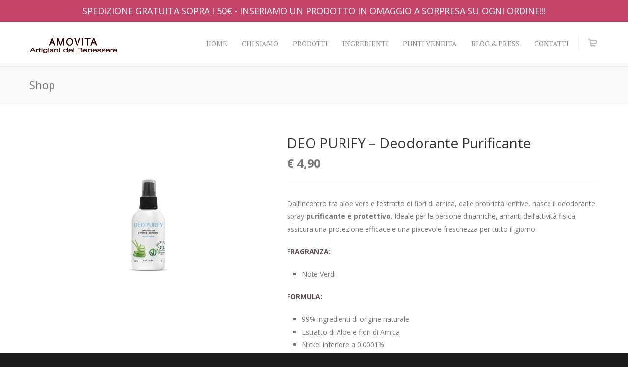

--- FILE ---
content_type: text/html; charset=UTF-8
request_url: https://www.amovita.it/prodotto/deo-purify/
body_size: 16435
content:
<!doctype html>
<html lang="it-IT" prefix="og: http://ogp.me/ns#">
<head>
<meta http-equiv="Content-Type" content="text/html; charset=UTF-8" />
<title>DEO PURIFY - Deodorante Purificante | Amovita | Artigiani Del Benessere</title>
<!-- Mobile Specific Metas & Favicons -->
<meta name="viewport" content="width=device-width, initial-scale=1, maximum-scale=1, user-scalable=0"><!-- WordPress Stuff -->
<style>
#the-top-bar {
	text-align: center;
	background-color: #c5446a;
	color: #fff;
	font-size: 18px;
	text-transform: uppercase;
	padding: 5px;
}
</style>
                        <script>
                            /* You can add more configuration options to webfontloader by previously defining the WebFontConfig with your options */
                            if ( typeof WebFontConfig === "undefined" ) {
                                WebFontConfig = new Object();
                            }
                            WebFontConfig['google'] = {families: ['PT+Serif:400,700,400italic,700italic', 'Open+Sans:300,400,600,700,800,300italic,400italic,600italic,700italic,800italic', 'Montserrat:700&subset=latin']};

                            (function() {
                                var wf = document.createElement( 'script' );
                                wf.src = 'https://ajax.googleapis.com/ajax/libs/webfont/1.5.3/webfont.js';
                                wf.type = 'text/javascript';
                                wf.async = 'true';
                                var s = document.getElementsByTagName( 'script' )[0];
                                s.parentNode.insertBefore( wf, s );
                            })();
                        </script>
                        
<!-- This site is optimized with the Yoast SEO plugin v9.3 - https://yoast.com/wordpress/plugins/seo/ -->
<meta name="description" content="Healthy Fitness è una linea di cosmetici naturali studiati per le esigenze femminili e maschili per essere sempre al top durante e dopo l’attività fisica."/>
<link rel="canonical" href="https://www.amovita.it/prodotto/deo-purify/" />
<meta property="og:locale" content="it_IT" />
<meta property="og:type" content="article" />
<meta property="og:title" content="DEO PURIFY - Deodorante Purificante | Amovita | Artigiani Del Benessere" />
<meta property="og:description" content="Healthy Fitness è una linea di cosmetici naturali studiati per le esigenze femminili e maschili per essere sempre al top durante e dopo l’attività fisica." />
<meta property="og:url" content="https://www.amovita.it/prodotto/deo-purify/" />
<meta property="og:site_name" content="Amovita | Artigiani Del Benessere" />
<meta property="og:image" content="https://www.amovita.it/wp-content/uploads/10.jpg" />
<meta property="og:image:secure_url" content="https://www.amovita.it/wp-content/uploads/10.jpg" />
<meta property="og:image:width" content="1400" />
<meta property="og:image:height" content="927" />
<meta property="og:image:alt" content="deo purify" />
<meta name="twitter:card" content="summary" />
<meta name="twitter:description" content="Healthy Fitness è una linea di cosmetici naturali studiati per le esigenze femminili e maschili per essere sempre al top durante e dopo l’attività fisica." />
<meta name="twitter:title" content="DEO PURIFY - Deodorante Purificante | Amovita | Artigiani Del Benessere" />
<meta name="twitter:image" content="https://www.amovita.it/wp-content/uploads/10.jpg" />
<!-- / Yoast SEO plugin. -->

<link rel='dns-prefetch' href='//s.w.org' />
<link rel="alternate" type="application/rss+xml" title="Amovita | Artigiani Del Benessere &raquo; Feed" href="https://www.amovita.it/feed/" />
<link rel="alternate" type="application/rss+xml" title="Amovita | Artigiani Del Benessere &raquo; Feed dei commenti" href="https://www.amovita.it/comments/feed/" />
		<script type="text/javascript">
			window._wpemojiSettings = {"baseUrl":"https:\/\/s.w.org\/images\/core\/emoji\/11\/72x72\/","ext":".png","svgUrl":"https:\/\/s.w.org\/images\/core\/emoji\/11\/svg\/","svgExt":".svg","source":{"concatemoji":"https:\/\/www.amovita.it\/wp-includes\/js\/wp-emoji-release.min.js?ver=4.9.8"}};
			!function(a,b,c){function d(a,b){var c=String.fromCharCode;l.clearRect(0,0,k.width,k.height),l.fillText(c.apply(this,a),0,0);var d=k.toDataURL();l.clearRect(0,0,k.width,k.height),l.fillText(c.apply(this,b),0,0);var e=k.toDataURL();return d===e}function e(a){var b;if(!l||!l.fillText)return!1;switch(l.textBaseline="top",l.font="600 32px Arial",a){case"flag":return!(b=d([55356,56826,55356,56819],[55356,56826,8203,55356,56819]))&&(b=d([55356,57332,56128,56423,56128,56418,56128,56421,56128,56430,56128,56423,56128,56447],[55356,57332,8203,56128,56423,8203,56128,56418,8203,56128,56421,8203,56128,56430,8203,56128,56423,8203,56128,56447]),!b);case"emoji":return b=d([55358,56760,9792,65039],[55358,56760,8203,9792,65039]),!b}return!1}function f(a){var c=b.createElement("script");c.src=a,c.defer=c.type="text/javascript",b.getElementsByTagName("head")[0].appendChild(c)}var g,h,i,j,k=b.createElement("canvas"),l=k.getContext&&k.getContext("2d");for(j=Array("flag","emoji"),c.supports={everything:!0,everythingExceptFlag:!0},i=0;i<j.length;i++)c.supports[j[i]]=e(j[i]),c.supports.everything=c.supports.everything&&c.supports[j[i]],"flag"!==j[i]&&(c.supports.everythingExceptFlag=c.supports.everythingExceptFlag&&c.supports[j[i]]);c.supports.everythingExceptFlag=c.supports.everythingExceptFlag&&!c.supports.flag,c.DOMReady=!1,c.readyCallback=function(){c.DOMReady=!0},c.supports.everything||(h=function(){c.readyCallback()},b.addEventListener?(b.addEventListener("DOMContentLoaded",h,!1),a.addEventListener("load",h,!1)):(a.attachEvent("onload",h),b.attachEvent("onreadystatechange",function(){"complete"===b.readyState&&c.readyCallback()})),g=c.source||{},g.concatemoji?f(g.concatemoji):g.wpemoji&&g.twemoji&&(f(g.twemoji),f(g.wpemoji)))}(window,document,window._wpemojiSettings);
		</script>
		<style type="text/css">
img.wp-smiley,
img.emoji {
	display: inline !important;
	border: none !important;
	box-shadow: none !important;
	height: 1em !important;
	width: 1em !important;
	margin: 0 .07em !important;
	vertical-align: -0.1em !important;
	background: none !important;
	padding: 0 !important;
}
</style>
<link rel='stylesheet' id='buko_gdpr-cssfront-css'  href='https://www.amovita.it/wp-content/plugins/buko-gdpr/css/front.css?ver=4.9.8' type='text/css' media='all' />
<link rel='stylesheet' id='popup_promo-front-css'  href='https://www.amovita.it/wp-content/plugins/buko-promo/css/front.css?ver=4.9.8' type='text/css' media='all' />
<link rel='stylesheet' id='contact-form-7-css'  href='https://www.amovita.it/wp-content/plugins/contact-form-7/includes/css/styles.css?ver=5.1.1' type='text/css' media='all' />
<link rel='stylesheet' id='rs-plugin-settings-css'  href='https://www.amovita.it/wp-content/plugins/revslider/public/assets/css/settings.css?ver=5.2.5.3' type='text/css' media='all' />
<style id='rs-plugin-settings-inline-css' type='text/css'>
#rs-demo-id {}
</style>
<style id='woocommerce-inline-inline-css' type='text/css'>
.woocommerce form .form-row .required { visibility: visible; }
</style>
<link rel='stylesheet' id='wpsl-styles-css'  href='https://www.amovita.it/wp-content/plugins/wp-store-locator/css/styles.min.css?ver=2.2.232' type='text/css' media='all' />
<link rel='stylesheet' id='wpml-legacy-horizontal-list-0-css'  href='//www.amovita.it/wp-content/plugins/sitepress-multilingual-cms/templates/language-switchers/legacy-list-horizontal/style.css?ver=1' type='text/css' media='all' />
<link rel='stylesheet' id='wpml-menu-item-0-css'  href='//www.amovita.it/wp-content/plugins/sitepress-multilingual-cms/templates/language-switchers/menu-item/style.css?ver=1' type='text/css' media='all' />
<style id='wpml-menu-item-0-inline-css' type='text/css'>
.wpml-ls-slot-46.wpml-ls-current-language, .wpml-ls-slot-46.wpml-ls-current-language a, .wpml-ls-slot-46.wpml-ls-current-language a:visited{color:#383838;}
</style>
<link rel='stylesheet' id='stylesheet-css'  href='https://www.amovita.it/wp-content/themes/amovita/style.css?ver=1' type='text/css' media='all' />
<link rel='stylesheet' id='js_composer_front-css'  href='https://www.amovita.it/wp-content/plugins/js_composer/assets/css/js_composer.min.css?ver=4.12' type='text/css' media='all' />
<link rel='stylesheet' id='shortcodes-css'  href='https://www.amovita.it/wp-content/themes/amovita/framework/css/shortcodes.css?ver=4.9.8' type='text/css' media='all' />
<link rel='stylesheet' id='woocommerce-css'  href='https://www.amovita.it/wp-content/themes/amovita/framework/css/woocommerce.css?ver=4.9.8' type='text/css' media='all' />
<link rel='stylesheet' id='responsive-css'  href='https://www.amovita.it/wp-content/themes/amovita/framework/css/responsive.css?ver=4.9.8' type='text/css' media='all' />
<script type='text/javascript' src='https://www.amovita.it/wp-includes/js/jquery/jquery.js?ver=1.12.4'></script>
<script type='text/javascript' src='https://www.amovita.it/wp-includes/js/jquery/jquery-migrate.min.js?ver=1.4.1'></script>
<script type='text/javascript'>
/* <![CDATA[ */
var bkArgs = {"ajaxurl":"https:\/\/www.amovita.it\/wp-admin\/admin-ajax.php","cookieName":"cookie_policy_accepted","cookieValue":"TRUE","cookieTime":"31536000","cookiePath":"\/","cookieDomain":"","cookieArray":"[{\"name\":\"_ga\",\"domain\":\".amovita.it\",\"type\":\"3\"},{\"name\":\"_gid\",\"domain\":\".amovita.it\",\"type\":\"3\"}]"};
/* ]]> */
</script>
<script type='text/javascript' src='https://www.amovita.it/wp-content/plugins/buko-gdpr/js/front.js?ver=4.9.8'></script>
<script type='text/javascript' src='https://www.amovita.it/wp-content/plugins/revslider/public/assets/js/jquery.themepunch.tools.min.js?ver=5.2.5.3'></script>
<script type='text/javascript' src='https://www.amovita.it/wp-content/plugins/revslider/public/assets/js/jquery.themepunch.revolution.min.js?ver=5.2.5.3'></script>
<script type='text/javascript' src='https://www.amovita.it/wp-content/plugins/woocommerce/assets/js/jquery-blockui/jquery.blockUI.min.js?ver=2.70'></script>
<script type='text/javascript'>
/* <![CDATA[ */
var wc_add_to_cart_params = {"ajax_url":"\/wp-admin\/admin-ajax.php","wc_ajax_url":"\/?wc-ajax=%%endpoint%%","i18n_view_cart":"Visualizza carrello","cart_url":"https:\/\/www.amovita.it\/carrello\/","is_cart":"","cart_redirect_after_add":"no"};
/* ]]> */
</script>
<script type='text/javascript' src='https://www.amovita.it/wp-content/plugins/woocommerce/assets/js/frontend/add-to-cart.min.js?ver=3.5.2'></script>
<script type='text/javascript' src='https://www.amovita.it/wp-content/plugins/js_composer/assets/js/vendors/woocommerce-add-to-cart.js?ver=4.12'></script>
<link rel='https://api.w.org/' href='https://www.amovita.it/wp-json/' />
<link rel="EditURI" type="application/rsd+xml" title="RSD" href="https://www.amovita.it/xmlrpc.php?rsd" />
<link rel="wlwmanifest" type="application/wlwmanifest+xml" href="https://www.amovita.it/wp-includes/wlwmanifest.xml" /> 
<link rel='shortlink' href='https://www.amovita.it/?p=22545' />
<link rel="alternate" type="application/json+oembed" href="https://www.amovita.it/wp-json/oembed/1.0/embed?url=https%3A%2F%2Fwww.amovita.it%2Fprodotto%2Fdeo-purify%2F" />
<link rel="alternate" type="text/xml+oembed" href="https://www.amovita.it/wp-json/oembed/1.0/embed?url=https%3A%2F%2Fwww.amovita.it%2Fprodotto%2Fdeo-purify%2F&#038;format=xml" />
<meta name="generator" content="WPML ver:4.1.1 stt:27;" />
<script>var buko_gdpr_header = new Array();buko_gdpr_header[buko_gdpr_header.length] = {"code":"","type":"1","name":"PHPSESSID"};buko_gdpr_header[buko_gdpr_header.length] = {"code":"","type":"1","name":"wordpress_ *"};buko_gdpr_header[buko_gdpr_header.length] = {"code":"","type":"1","name":"wp-settings- *"};buko_gdpr_header[buko_gdpr_header.length] = {"code":"","type":"1","name":"cookie_policy_ *"};buko_gdpr_header[buko_gdpr_header.length] = {"code":"","type":"1","name":"_icl_ *"};buko_gdpr_header[buko_gdpr_header.length] = {"code":"<script async src=\"https:\/\/www.googletagmanager.com\/gtag\/js?id=UA-126816377-1\"><\/script>\r\n<script>\r\n  window.dataLayer = window.dataLayer || [];\r\n  function gtag(){dataLayer.push(arguments);}\r\n  gtag('js', new Date());\r\n  gtag('config', 'UA-126816377-1');\r\n<\/script>","type":"3","name":"_ga"};buko_gdpr_header[buko_gdpr_header.length] = {"code":"","type":"3","name":"_gid"};</script><style type="text/css">
body{ font: 400 14px Open Sans, Arial, Helvetica, sans-serif; color: #777777; line-height: 1.9;} .wrapall, .boxed-layout{ background-color: #ffffff; } body.page-template-page-blank-php{ background: #ffffff !important; } h1{ font: 28px Open Sans, Arial, Helvetica, sans-serif; color: #333333; } h2{ font: 24px Open Sans, Arial, Helvetica, sans-serif; color: #333333; } h3{ font: 18px Open Sans, Arial, Helvetica, sans-serif; color: #333333; } h4{ font: 16px Open Sans, Arial, Helvetica, sans-serif; color: #333333; } h5{ font: 16px Open Sans, Arial, Helvetica, sans-serif; color: #333333; } h6{ font: 16px Open Sans, Arial, Helvetica, sans-serif; color: #333333; } .title{ font-family: 'Open Sans', Arial, Helvetica, sans-serif; } h1 a, h2 a, h3 a, h4 a, h5 a, h6 a { font-weight: inherit; color: inherit; } h1 a:hover, h2 a:hover, h3 a:hover, h4 a:hover, h5 a:hover, h6 a:hover, a:hover h1, a:hover h2, a:hover h3, a:hover h4, a:hover h5, a:hover h6 { color: #333333; } a{ color: #333333; } a:hover{ color: #333333; } input[type='text'], input[type='password'], input[type='email'], input[type='tel'], textarea, select { font-family: Open Sans, Arial, Helvetica, sans-serif; font-size: 14px; } #sidebar .widget h3{ font: 700 14px Montserrat, Arial, Helvetica, sans-serif; color: #444444; } .container .twelve.alt.sidebar-right, .container .twelve.alt.sidebar-left, #sidebar.sidebar-right #sidebar-widgets, #sidebar.sidebar-left #sidebar-widgets{ border-color: #efefef;} #topbar{ background: #f5f5f5; color: #777777; } #topbar a{ color: #777777; } #topbar a:hover{ color: #333333; } @media only screen and (max-width: 767px) { #topbar .topbar-col1{ background: #f5f5f5; } } /* Navigation */ #navigation > ul > li > a{ font: 400 14px PT Serif, Arial, Helvetica, sans-serif; color: #8e8e8e; } #navigation > ul > li:hover > a, #navigation > ul > li > a:hover { color: #47140a; } #navigation li.current-menu-item > a:hover, #navigation li.current-page-ancestor > a:hover, #navigation li.current-menu-ancestor > a:hover, #navigation li.current-menu-parent > a:hover, #navigation li.current_page_ancestor > a:hover, #navigation > ul > li.sfHover > a { color: #47140a; } #navigation li.current-menu-item > a, #navigation li.current-page-ancestor > a, #navigation li.current-menu-ancestor > a, #navigation li.current-menu-parent > a, #navigation li.current_page_ancestor > a { color: #47140a; } #navigation ul li:hover{ border-color: #47140a; } #navigation li.current-menu-item, #navigation li.current-page-ancestor, #navigation li.current-menu-ancestor, #navigation li.current-menu-parent, #navigation li.current_page_ancestor{ border-color: #47140a; } #navigation .sub-menu{ background: #262626; } #navigation .sub-menu li a{ font: 400 13px Open Sans, Arial, Helvetica, sans-serif; color: #bbbbbb; } #navigation .sub-menu li a:hover{ color: #ffffff; } #navigation .sub-menu li.current_page_item > a, #navigation .sub-menu li.current_page_item > a:hover, #navigation .sub-menu li.current-menu-item > a, #navigation .sub-menu li.current-menu-item > a:hover, #navigation .sub-menu li.current-page-ancestor > a, #navigation .sub-menu li.current-page-ancestor > a:hover, #navigation .sub-menu li.current-menu-ancestor > a, #navigation .sub-menu li.current-menu-ancestor > a:hover, #navigation .sub-menu li.current-menu-parent > a, #navigation .sub-menu li.current-menu-parent > a:hover, #navigation .sub-menu li.current_page_ancestor > a, #navigation .sub-menu li.current_page_ancestor > a:hover{ color: #ffffff; } #navigation .sub-menu li a, #navigation .sub-menu ul li a{ border-color: #333333; } #navigation > ul > li.megamenu > ul.sub-menu{ background: #262626; border-color: #47140a; } #navigation > ul > li.megamenu > ul > li { border-right-color: #333333 !important; } #navigation > ul > li.megamenu ul li a{ color:#bbbbbb; } #navigation > ul > li.megamenu > ul > li > a { color:#ffffff; } #navigation > ul > li.megamenu > ul ul li a:hover, #header #navigation > ul > li.megamenu > ul ul li.current-menu-item a { color: #ffffff !important; background-color: #333333 !important; } /* Header General */ #search-btn, #shopping-btn, #close-search-btn { color: #bbbbbb; } #search-btn:hover, #shopping-btn:hover, #close-search-btn:hover { color: #666666; } #slogan{ font: 400 20px Open Sans, Arial, Helvetica, sans-serif; color: #777777; margin-top: 34px; } /* Mobile Header */ #mobile-navigation{ background: #262626; } #mobile-navigation ul li a{ font: 400 13px Open Sans, Arial, Helvetica, sans-serif; color: #bbbbbb; border-bottom-color: #333333 !important; } #mobile-navigation ul li a:hover, #mobile-navigation ul li a:hover [class^='fa-'], #mobile-navigation li.open > a, #mobile-navigation ul li.current-menu-item > a, #mobile-navigation ul li.current-menu-ancestor > a{ color: #ffffff; } body #mobile-navigation li.open > a [class^='fa-']{ color: #ffffff; } #mobile-navigation form, #mobile-navigation form input{ background: #444444; color: #cccccc; } #mobile-navigation form:before{ color: #cccccc; } #mobile-header{ background: #ffffff; height: 90px; } #mobile-navigation-btn, #mobile-cart-btn, #mobile-shopping-btn{ color: #bbbbbb; line-height: 90px; } #mobile-navigation-btn:hover, #mobile-cart-btn:hover, #mobile-shopping-btn:hover { color: #666666; } #mobile-header .logo{ margin-top: 28px; } /* Header V1 */ #header.header-v1 { height: 90px; background: #ffffff; } .header-v1 .logo{ margin-top: 28px; } .header-v1 #navigation > ul > li{ height: 90px; padding-top: 35px; } .header-v1 #navigation .sub-menu{ top: 90px; } .header-v1 .header-icons-divider{ line-height: 90px; background: #efefef; } #header.header-v1 .widget_shopping_cart{ top: 90px; } .header-v1 #search-btn, .header-v1 #close-search-btn, .header-v1 #shopping-btn{ line-height: 90px; } .header-v1 #search-top, .header-v1 #search-top input{ height: 90px; } .header-v1 #search-top input{ color: #666666; font-family: Open Sans, Arial, Helvetica, sans-serif; } /* Header V3 */ #header.header-v3 { background: #ffffff; } .header-v3 .navigation-wrap{ background: #ffffff; border-top: 1px solid #efefef; } .header-v3 .logo { margin-top: 30px; margin-bottom: 30px; } /* Header V4 */ #header.header-v4 { background: #ffffff; } .header-v4 .navigation-wrap{ background: #ffffff; border-top: 1px solid #efefef; } .header-v4 .logo { margin-top: 30px; margin-bottom: 30px; } /* Transparent Header */ #transparentimage{ padding: 90px 0 0 0; } .header-is-transparent #mobile-navigation{ top: 90px; } /* Stuck */ .stuck{ background: #ffffff; } /* Titlebars */ .titlebar h1{ font: 400 22px Open Sans, Arial, Helvetica, sans-serif; color: #777777; } #fulltitle{ background: #f9f9f9; border-bottom: 0px none #efefef; } #breadcrumbs{ margin-top: 6px; } #breadcrumbs, #breadcrumbs a{ font: 400 13px Open Sans, Arial, Helvetica, sans-serif; color: #999999; } #breadcrumbs a:hover{ color: #666666; } #fullimagecenter h1, #transparentimage h1{ font: 700 42px Montserrat, Arial, Helvetica, sans-serif; color: #ffffff; text-transform: uppercase; letter-spacing: 1px; text-align: center; } /* Footer */ #footer .widget h3{ font: 700 13px Montserrat, Arial, Helvetica, sans-serif; color: #ffffff; } #footer{ color: #888888; border-top: 10px none #dd3333; } #footer{ background-color: #262626; } #footer a, #footer .widget ul li:after { color: #888888; } #footer a:hover, #footer .widget ul li:hover:after { color: #ffffff; } #footer .widget ul li{ border-bottom-color: #333333; } /* Copyright */ #copyright{ background: #1b1b1b; color: #777777; } #copyright a { color: #999999; } #copyright a:hover { color: #cccccc; } /* Color Accent */ .highlight{color:#333333 !important;} ::selection{ background: #333333; } ::-moz-selection { background: #333333; } #shopping-btn span{background:#333333;} .blog-page .post h1 a:hover,.blog-page .post h2 a:hover{color:#333333;} .entry-image .entry-overlay{background:#333333;} .entry-quote a:hover{background:#333333;} .entry-link a:hover{background:#333333;} .blog-single .entry-tags a:hover{color:#333333;} .sharebox ul li a:hover{color:#333333;} #pagination .current a{background:#333333;} #filters ul li a:hover{color:#333333;} #filters ul li a.active{color:#333333;} #back-to-top a:hover{background-color:#333333;} #sidebar .widget ul li a:hover{color:#333333;} #sidebar .widget ul li:hover:after{color:#333333;} .widget_tag_cloud a:hover,.widget_product_tag_cloud a:hover{background:#333333;border-color:#333333;} .widget_portfolio .portfolio-widget-item .portfolio-overlay{background:#333333;} #sidebar .widget_nav_menu ul li a:hover{color:#333333;} #footer .widget_tag_cloud a:hover,#footer .widget_product_tag_cloud a:hover{background:#333333;border-color:#333333;} /* Shortcodes */ .box.style-2{border-top-color:#333333;} .box.style-4{border-color:#333333;} .box.style-6{background:#333333;} a.button,input[type=submit],button,.minti_button{background:#333333;border-color:#333333;} a.button.color-2{color:#333333;border-color:#333333;} a.button.color-3{background:#333333;border-color:#333333;} a.button.color-9{color:#333333;} a.button.color-6:hover{background:#333333;border-color:#333333;} a.button.color-7:hover{background:#333333;border-color:#333333;} .counter-number{color:#333333;} .divider-title.align-center:after, .divider-title.align-left:after { background-color:#333333 } .divider5{border-bottom-color:#333333;} .dropcap.dropcap-circle{background-color:#333333;} .dropcap.dropcap-box{background-color:#333333;} .dropcap.dropcap-color{color:#333333;} .toggle .toggle-title.active, .color-light .toggle .toggle-title.active{ background:#333333; border-color: #333333;} .iconbox-style-1.icon-color-accent i.boxicon,.iconbox-style-2.icon-color-accent i.boxicon,.iconbox-style-3.icon-color-accent i.boxicon,.iconbox-style-8.icon-color-accent i.boxicon,.iconbox-style-9.icon-color-accent i.boxicon{color:#333333!important;} .iconbox-style-4.icon-color-accent i.boxicon,.iconbox-style-5.icon-color-accent i.boxicon,.iconbox-style-6.icon-color-accent i.boxicon,.iconbox-style-7.icon-color-accent i.boxicon,.flip .icon-color-accent.card .back{background:#333333;} .latest-blog .blog-item .blog-overlay{background:#333333;} .latest-blog .blog-item .blog-pic i{color:#333333;} .latest-blog .blog-item h4 a:hover{color:#333333;} .progressbar .progress-percentage{background:#333333;} .wpb_widgetised_column .widget ul li a:hover{color:#333333;} .wpb_widgetised_column .widget ul li:hover:after{color:#333333;} .wpb_accordion .wpb_accordion_wrapper .ui-state-active .ui-icon{background-color:#333333;} .wpb_accordion .wpb_accordion_wrapper .ui-state-active.wpb_accordion_header a{color:#333333;} .wpb_accordion .wpb_accordion_wrapper .wpb_accordion_header a:hover,.wpb_accordion .wpb_accordion_wrapper .wpb_accordion_header a:hover .ui-state-default .ui-icon{color:#333333;} .wpb_accordion .wpb_accordion_wrapper .wpb_accordion_header:hover .ui-icon{background-color:#333333!important;} .wpb_content_element.wpb_tabs .wpb_tabs_nav li.ui-tabs-active{border-bottom-color:#333333;} .portfolio-item h4 a:hover{ color: #333333; } .portfolio-filters ul li a:hover { color: #333333; } .portfolio-filters ul li a.active { color: #333333; } .portfolio-overlay-icon .portfolio-overlay{ background: #333333; } .portfolio-overlay-icon i{ color: #333333; } .portfolio-overlay-effect .portfolio-overlay{ background: #333333; } .portfolio-overlay-name .portfolio-overlay{ background: #333333; } .portfolio-detail-attributes ul li a:hover{ color: #333333; } a.catimage:hover .catimage-text{ background: #333333; } /* WooCommerce */ .products li h3{font: 400 14px Open Sans, Arial, Helvetica, sans-serif; color: #777777;} .woocommerce .button.checkout-button{background:#333333;border-color:#333333;} .woocommerce .products .onsale{background:#333333;} .product .onsale{background:#333333;} button.single_add_to_cart_button:hover{background:#333333;} .woocommerce-tabs > ul > li.active a{color:#333333;border-bottom-color:#333333;} p.stars a:hover{background:#333333;} p.stars a.active,p.stars a.active:after{background:#333333;} .product_list_widget a{color:#333333;} .woocommerce .widget_layered_nav li.chosen a{color:#333333!important;} .woocommerce .widget_product_categories > ul > li.current-cat > a{color:#333333!important;} .woocommerce .widget_product_categories > ul > li.current-cat:after{color:#333333!important;} .woocommerce-message{ background: #333333; } .bbp-topics-front ul.super-sticky .bbp-topic-title:before, .bbp-topics ul.super-sticky .bbp-topic-title:before, .bbp-topics ul.sticky .bbp-topic-title:before, .bbp-forum-content ul.sticky .bbp-topic-title:before{color: #333333!important; } #subscription-toggle a:hover{ background: #333333; } .bbp-pagination-links span.current{ background: #333333; } div.wpcf7-mail-sent-ok,div.wpcf7-mail-sent-ng,div.wpcf7-spam-blocked,div.wpcf7-validation-errors{ background: #333333; } .wpcf7-not-valid{ border-color: #333333 !important;} .products .button.add_to_cart_button{ color: #333333!important; } .minti_list.color-accent li:before{ color: #333333!important; } .blogslider_text .post-categories li a{ background-color: #333333; } .minti_zooming_slider .flex-control-nav li .minti_zooming_slider_ghost { background-color: #333333; } .minti_carousel.pagination_numbers .owl-dots .owl-dot.active{ background-color: #333333; } .wpb_content_element.wpb_tour .wpb_tabs_nav li.ui-tabs-active, .color-light .wpb_content_element.wpb_tour .wpb_tabs_nav li.ui-tabs-active{ background-color: #333333; } .masonry_icon i{ color: #333333; } /* Special Font */ .font-special, .button, .counter-title, h6, .wpb_accordion .wpb_accordion_wrapper .wpb_accordion_header a, .pricing-plan .pricing-plan-head h3, a.catimage, .divider-title, button, input[type='submit'], input[type='reset'], input[type='button'], .vc_pie_chart h4, .page-404 h3, .minti_masonrygrid_item h4{ font-family: 'PT Serif', Arial, Helvetica, sans-serif; /*letter-spacing: 0px; font-weight: 700;*/} .ui-helper-reset{ line-height: 1.9; } /* User CSS from Theme Options */ #header #navigation > ul > li > a{ text-transform: uppercase; } #footer .widget h3{ text-transform: uppercase; letter-spacing: 1px; } #sidebar .widget h3{ text-transform: uppercase; letter-spacing: 1px; } #header #navigation > ul > li.megamenu > ul > li > a{ letter-spacing: 1px; font-size: 14px; } #header #navigation > li > a{ text-transform: uppercase; letter-spacing: 1px; } .postid-4815 .portfolio-detail-title, .postid-4770 .portfolio-detail-title{ display: none; } .single-portfolio .portfolio-sidebyside .omega { margin-top:60px; } h6{ font-weight: 700; letter-spacing: 1px; text-transform: uppercase; } .font-special{ text-transform:uppercase; } .wpb_accordion .wpb_accordion_wrapper .wpb_accordion_header a{ text-transform: uppercase; } .pricing-plan .pricing-plan-head h3{ text-transform: uppercase; font-size: 16px; } .pricing-plan .pricing-price span.pricing-amount{ font-size:42px; font-weight: 300; } .customclass1 .social-icon a{ background: #efefef; color: #333333; } .customclass1 .social-icon a:hover{ background: #1cbac8; color: #ffffff; } #author-info { display:none !important; } #footer .sponsors img { width:32px; } @media only screen and (max-width: 959px) { @media only screen and (-webkit-min-device-pixel-ratio: 1), only screen and (min-device-pixel-ratio: 1) { .fontweight-300{ font-weight: 400 !important; } } } @media (max-width: 768px) { .hideundertablet{ display: none; } .single-portfolio .portfolio-sidebyside .omega { margin-top:0; } } .features-box img{ border-radius: 4px; box-shadow: 0 2px 0 0 rgba(0,0,0,.03); margin-bottom: -20px; } .borderbutton a{ border:1px solid #1cbac8 !important; padding: 10px 20px !important; margin-top: -11px !important; border-radius: 3px; margin-right: 15px !important; margin-left: 5px !important; color: #1cbac8 !important; } .borderbutton a:hover{ background: #333333 !important; border-color:#333333 !important; color:#ffffff !important; } #header.header-transparent .borderbutton a{ border: 1px solid rgba(255,255,255,0.5) !important; color: #ffffff !important; } .tp-caption a { color: #222222; border-bottom: 4px solid #1cbac8; } .tp-caption a:hover { color: #1cbac8; border-bottom-color: transparent; } .no-transform{ text-transform: none; } .copyright-text{ float:none !important; text-align:center; line-height:2; margin-bottom:0px !important; } @media (min-width: 768px) { .br_footer{ display:none; } } @media only screen and (max-width: 959px) { #header, .sticky-wrapper{display:none;} #mobile-header{display:inherit} }
</style>	<noscript><style>.woocommerce-product-gallery{ opacity: 1 !important; }</style></noscript>
	<meta name="generator" content="Powered by Visual Composer - drag and drop page builder for WordPress."/>
<!--[if lte IE 9]><link rel="stylesheet" type="text/css" href="https://www.amovita.it/wp-content/plugins/js_composer/assets/css/vc_lte_ie9.min.css" media="screen"><![endif]--><!--[if IE  8]><link rel="stylesheet" type="text/css" href="https://www.amovita.it/wp-content/plugins/js_composer/assets/css/vc-ie8.min.css" media="screen"><![endif]--><meta name="generator" content="Powered by Slider Revolution 5.2.5.3 - responsive, Mobile-Friendly Slider Plugin for WordPress with comfortable drag and drop interface." />
<noscript><style type="text/css"> .wpb_animate_when_almost_visible { opacity: 1; }</style></noscript></head>

<body class="product-template-default single single-product postid-22545 smooth-scroll woocommerce woocommerce-page woocommerce-no-js wpb-js-composer js-comp-ver-4.12 vc_responsive">
<div id="the-top-bar" style="text-transform:uppercase;">spedizione gratuita sopra i 50€ - inseriamo un prodotto in omaggio a sorpresa su ogni ordine!!!</div>
	<div class="site-wrapper wrapall">

	
<header id="header" class="header header-v1 header-v1-only clearfix  ">
		
	<div class="container">
	
		<div id="logo-navigation" class="sixteen columns">
			
			<div id="logo" class="logo">
									<a href="https://www.amovita.it/"><img src="https://www.amovita.it/wp-content/uploads/Logo_Amovita-07.jpg" alt="Amovita | Artigiani Del Benessere" class="logo_standard" /></a>
					<a href="https://www.amovita.it/"><img src="https://www.amovita.it/wp-content/uploads/Logo_white.png" alt="Amovita | Artigiani Del Benessere" class="logo_transparent" /></a>					<a href="https://www.amovita.it/"><img src="https://www.amovita.it/wp-content/uploads/Logo_Amovita-Retina-07.png" width="181" height="41" alt="Amovita | Artigiani Del Benessere" class="logo_retina" /></a>					<a href="https://www.amovita.it/"><img src="https://www.amovita.it/wp-content/uploads/Logo_white.png" width="400" height="105" alt="Amovita | Artigiani Del Benessere" class="logo_retina_transparent" /></a>							</div>

			<div id="navigation" class="clearfix">			
				<div class="header-icons">
									<div class="header-icons-divider"></div>
												
																			<span class="cart-popup">
					<a href="https://www.amovita.it/carrello/" id="shopping-btn" class="cart-contents"><i class="icon-minti-cart"></i></a>
					</span>
													</div>	

				<ul id="nav" class="menu"><li id="menu-item-16023" class="menu-item menu-item-type-post_type menu-item-object-page menu-item-home menu-item-16023"><a href="https://www.amovita.it/">Home</a></li>
<li id="menu-item-15969" class="menu-item menu-item-type-post_type menu-item-object-page menu-item-15969"><a href="https://www.amovita.it/chi-siamo/">Chi siamo</a></li>
<li id="menu-item-15958" class="menu-item menu-item-type-post_type menu-item-object-page menu-item-has-children menu-item-15958"><a href="https://www.amovita.it/prodotti/">Prodotti</a>
<ul class="sub-menu">
	<li id="menu-item-22557" class="menu-item menu-item-type-taxonomy menu-item-object-product_cat menu-item-22557"><a href="https://www.amovita.it/categoria/i-nobili-giardini-italiani/">I Nobili Giardini Italiani</a></li>
	<li id="menu-item-22555" class="menu-item menu-item-type-taxonomy menu-item-object-product_cat menu-item-22555"><a href="https://www.amovita.it/categoria/1636-antiche-ricette-naturali/">1636 Antiche Ricette Naturali</a></li>
	<li id="menu-item-22559" class="menu-item menu-item-type-taxonomy menu-item-object-product_cat menu-item-22559"><a href="https://www.amovita.it/categoria/veravita/">Veravita</a></li>
	<li id="menu-item-22556" class="menu-item menu-item-type-taxonomy menu-item-object-product_cat current-product-ancestor current-menu-parent current-product-parent menu-item-22556"><a href="https://www.amovita.it/categoria/healthy-fitness/">Healthy Fitness</a></li>
	<li id="menu-item-22662" class="menu-item menu-item-type-taxonomy menu-item-object-product_cat menu-item-22662"><a href="https://www.amovita.it/categoria/coffee-body-scrub/">Coffee Body Scrub</a></li>
	<li id="menu-item-22558" class="menu-item menu-item-type-taxonomy menu-item-object-product_cat menu-item-22558"><a href="https://www.amovita.it/categoria/offerte-gift-box/">Offerte &amp; Gift Box</a></li>
</ul>
</li>
<li id="menu-item-15959" class="menu-item menu-item-type-post_type menu-item-object-page menu-item-15959"><a href="https://www.amovita.it/ingredienti/">Ingredienti</a></li>
<li id="menu-item-17045" class="menu-item menu-item-type-post_type menu-item-object-page menu-item-17045"><a href="https://www.amovita.it/punti-vendita/">Punti vendita</a></li>
<li id="menu-item-16019" class="menu-item menu-item-type-post_type menu-item-object-page menu-item-16019"><a href="https://www.amovita.it/blog-press/">Blog &#038; Press</a></li>
<li id="menu-item-15967" class="menu-item menu-item-type-post_type menu-item-object-page menu-item-15967"><a href="https://www.amovita.it/contatti/">Contatti</a></li>
</ul>			</div>
			
		</div>
		
		
							
		

	</div>	
	
</header>

<div id="mobile-header" class="mobile-header-v1">
	<div class="container">
		<div class="sixteen columns">
			<div id="mobile-logo" class="logo">
									<a href="https://www.amovita.it/"><img src="https://www.amovita.it/wp-content/uploads/Logo_Amovita-07.jpg" alt="Amovita | Artigiani Del Benessere" class="logo_standard" /></a>
					<a href="https://www.amovita.it/"><img src="https://www.amovita.it/wp-content/uploads/Logo_Amovita-Retina-07.png" width="181" height="41" alt="Amovita | Artigiani Del Benessere" class="logo_retina" /></a>							</div>
			<a href="#" id="mobile-navigation-btn"><i class="fa fa-bars"></i></a>
																	<a href="https://www.amovita.it/carrello/" id="mobile-shopping-btn" ><i class="icon-minti-cart"></i></a>
									</div>
	</div>
</div>

<div id="mobile-navigation">
	<div class="container">
		<div class="sixteen columns">
			<div class="menu-amovita-main-container"><ul id="mobile-nav" class="menu"><li class="menu-item menu-item-type-post_type menu-item-object-page menu-item-home menu-item-16023"><a href="https://www.amovita.it/">Home</a></li>
<li class="menu-item menu-item-type-post_type menu-item-object-page menu-item-15969"><a href="https://www.amovita.it/chi-siamo/">Chi siamo</a></li>
<li class="menu-item menu-item-type-post_type menu-item-object-page menu-item-has-children menu-item-15958"><a href="https://www.amovita.it/prodotti/">Prodotti</a>
<ul class="sub-menu">
	<li class="menu-item menu-item-type-taxonomy menu-item-object-product_cat menu-item-22557"><a href="https://www.amovita.it/categoria/i-nobili-giardini-italiani/">I Nobili Giardini Italiani</a></li>
	<li class="menu-item menu-item-type-taxonomy menu-item-object-product_cat menu-item-22555"><a href="https://www.amovita.it/categoria/1636-antiche-ricette-naturali/">1636 Antiche Ricette Naturali</a></li>
	<li class="menu-item menu-item-type-taxonomy menu-item-object-product_cat menu-item-22559"><a href="https://www.amovita.it/categoria/veravita/">Veravita</a></li>
	<li class="menu-item menu-item-type-taxonomy menu-item-object-product_cat current-product-ancestor current-menu-parent current-product-parent menu-item-22556"><a href="https://www.amovita.it/categoria/healthy-fitness/">Healthy Fitness</a></li>
	<li class="menu-item menu-item-type-taxonomy menu-item-object-product_cat menu-item-22662"><a href="https://www.amovita.it/categoria/coffee-body-scrub/">Coffee Body Scrub</a></li>
	<li class="menu-item menu-item-type-taxonomy menu-item-object-product_cat menu-item-22558"><a href="https://www.amovita.it/categoria/offerte-gift-box/">Offerte &amp; Gift Box</a></li>
</ul>
</li>
<li class="menu-item menu-item-type-post_type menu-item-object-page menu-item-15959"><a href="https://www.amovita.it/ingredienti/">Ingredienti</a></li>
<li class="menu-item menu-item-type-post_type menu-item-object-page menu-item-17045"><a href="https://www.amovita.it/punti-vendita/">Punti vendita</a></li>
<li class="menu-item menu-item-type-post_type menu-item-object-page menu-item-16019"><a href="https://www.amovita.it/blog-press/">Blog &#038; Press</a></li>
<li class="menu-item menu-item-type-post_type menu-item-object-page menu-item-15967"><a href="https://www.amovita.it/contatti/">Contatti</a></li>
</ul></div>			
				
		</div>
	</div>
</div>

		
			
					<div id="fulltitle" class="titlebar">
				<div class="container">
					<div  id="title" class="ten columns">
						<h1>Shop</h1>
					</div>
					<div id="breadcrumbs" class="six columns">
											</div>
				</div>
			</div>
		


<div id="page-wrap" class="container">

			
		<div id="content" class="no-sidebar sixteen columns product-page">
			<div class="woocommerce-notices-wrapper"></div><div id="product-22545" class="post-22545 product type-product status-publish has-post-thumbnail product_cat-healthy-fitness first outofstock taxable shipping-taxable purchasable product-type-simple">

	<div class="woocommerce-product-gallery woocommerce-product-gallery--with-images woocommerce-product-gallery--columns-4 images" data-columns="4" style="opacity: 0; transition: opacity .25s ease-in-out;">
	<figure class="woocommerce-product-gallery__wrapper">
		<div data-thumb="https://www.amovita.it/wp-content/uploads/10-150x150.jpg" class="woocommerce-product-gallery__image"><a href="https://www.amovita.it/wp-content/uploads/10.jpg"><img width="600" height="397" src="https://www.amovita.it/wp-content/uploads/10.jpg" class="wp-post-image" alt="deo purify" title="deo purify" data-caption="" data-src="https://www.amovita.it/wp-content/uploads/10.jpg" data-large_image="https://www.amovita.it/wp-content/uploads/10.jpg" data-large_image_width="1400" data-large_image_height="927" srcset="https://www.amovita.it/wp-content/uploads/10.jpg 1400w, https://www.amovita.it/wp-content/uploads/10-300x199.jpg 300w, https://www.amovita.it/wp-content/uploads/10-768x509.jpg 768w, https://www.amovita.it/wp-content/uploads/10-1024x678.jpg 1024w" sizes="(max-width: 600px) 100vw, 600px" /></a></div>	</figure>
</div>

	<div class="summary entry-summary">
		<h1 class="product_title entry-title">DEO PURIFY &#8211; Deodorante Purificante</h1><p class="price"><span class="woocommerce-Price-amount amount"><span class="woocommerce-Price-currencySymbol">&euro;</span>&nbsp;4,90</span></p>
<div class="woocommerce-product-details__short-description">
	<p>Dall’incontro tra aloe vera e l’estratto di fiori di arnica, dalle proprietà lenitive, nasce il deodorante spray <strong>purificante e protettivo.</strong> Ideale per le persone dinamiche, amanti dell’attività fisica, assicura una protezione efficace e una piacevole freschezza per tutto il giorno.</p>
<p><span style="color: #5e5050;"><strong>FRAGRANZA:</strong></span></p>
<ul>
<li>Note Verdi</li>
</ul>
<p><span style="color: #5e5050;"><strong>FORMULA:</strong></span></p>
<ul>
<li>99% ingredienti di origine naturale</li>
<li>Estratto di Aloe e fiori di Arnica</li>
<li>Nickel inferiore a 0.0001%</li>
<li>Dermatologicamente Testata</li>
<li>Microbioligicamente Testata</li>
<li>Conservante ECO certificato</li>
<li>Certificata Vegan OK</li>
</ul>
<p><span style="color: #5e5050;"><strong>NON CONTIENE:</strong></span> Parabeni / Paraffina / Ogm / Glutine /SLES / SLS / Siliconi / EDTA / Oli Minerali / PEG / Coloranti /No Gas / Sali di Alluminio</p>
<p><span style="color: #5e5050;"><strong>FORMATO:</strong></span> 100 ml in spray</p>
<p><span style="color: #800000;">Problemi con la sudurazione? Scopri il deodorante fresh ultra rinfrescante e coprente per odori più forti <em><a style="color: #800000;" href="https://www.amovita.it/prodotto/deo-fresh/"><strong>scopri di più</strong></a></em></span></p>
<p><em><strong>INCI*: </strong>Alcohol Denat., Aqua (Water), Hamamelis Virginiana Leaf Water (Hamamelis Virginiana (Witch Hazel) Leaf Water), Glycerin, Triethyl Citrate, Propanediol, Bisabolol, Aloe Barbadensis Leaf Juice, Arnica Montana Flower Extract, Parfum (Fragrance), Citric Acid.      </em></p>
<p><em>*Gli Ingredienti possono essere soggetti a modifiche in base al lotto</em></p>
</div>
<p class="stock out-of-stock">Esaurito</p>
<div class="product_meta">

	
	
		<span class="sku_wrapper">COD: <span class="sku">2820</span></span>

	
	<span class="posted_in">Categoria: <a href="https://www.amovita.it/categoria/healthy-fitness/" rel="tag">Healthy Fitness</a></span>
	
	
</div>
	</div>

	
	<div class="woocommerce-tabs wc-tabs-wrapper">
		<ul class="tabs wc-tabs" role="tablist">
							<li class="description_tab" id="tab-title-description" role="tab" aria-controls="tab-description">
					<a href="#tab-description">Descrizione</a>
				</li>
							<li class="additional_information_tab" id="tab-title-additional_information" role="tab" aria-controls="tab-additional_information">
					<a href="#tab-additional_information">Informazioni aggiuntive</a>
				</li>
					</ul>
					<div class="woocommerce-Tabs-panel woocommerce-Tabs-panel--description panel entry-content wc-tab" id="tab-description" role="tabpanel" aria-labelledby="tab-title-description">
				
  <h2>Descrizione</h2>

<p>Deo Purify, dall’incontro tra aloe vera e l’estratto di fiori di arnica, dalle proprietà lenitive, nasce il deodorante spray <strong>purificante e protettivo.</strong> Inoltre è ideale per le persone dinamiche, amanti dell’attività fisica, assicura una protezione efficace e una piacevole freschezza per tutto il giorno.</p>
<p>Problemi con la sudurazione? Scopri il deodorante fresh ultra rinfrescante e coprente per odori più forti <em><a href="https://www.amovita.it/prodotto/deo-fresh/"><strong>scopri di più</strong></a></em></p>
<div class="social-icon social-big"><a href="https://www.facebook.com/amovita.artigianidelbenessere/" target="_blank" title=""><i class="fa fa-facebook"></i></a></div> <div class="social-icon social-big"><a href="https://www.instagram.com/amovita_/" target="_blank" title=""><i class="fa fa-instagram"></i></a></div>
			</div>
					<div class="woocommerce-Tabs-panel woocommerce-Tabs-panel--additional_information panel entry-content wc-tab" id="tab-additional_information" role="tabpanel" aria-labelledby="tab-title-additional_information">
				
	<h2>Informazioni aggiuntive</h2>

<table class="shop_attributes">
	
	
			<tr>
			<th>Ingredienti</th>
			<td><p>Aloe Vera, Arnica</p>
</td>
		</tr>
	</table>
			</div>
			</div>


	<section class="up-sells upsells products">

		<h2>Ti potrebbe interessare&hellip;</h2>

		<ul class="products columns-4">

			
				<li class="post-22528 product type-product status-publish has-post-thumbnail product_cat-healthy-fitness first outofstock taxable shipping-taxable purchasable product-type-simple">
	<a href="https://www.amovita.it/prodotto/deodorante-spray-no-gas/" class="woocommerce-LoopProduct-link woocommerce-loop-product__link"><img width="300" height="300" src="https://www.amovita.it/wp-content/uploads/04-300x300.jpg" class="attachment-woocommerce_thumbnail size-woocommerce_thumbnail" alt="deodorante spray donna" srcset="https://www.amovita.it/wp-content/uploads/04-300x300.jpg 300w, https://www.amovita.it/wp-content/uploads/04-150x150.jpg 150w, https://www.amovita.it/wp-content/uploads/04-80x80.jpg 80w, https://www.amovita.it/wp-content/uploads/04-500x500.jpg 500w" sizes="(max-width: 300px) 100vw, 300px" /><h2 class="woocommerce-loop-product__title">DEODORANTE SPRAY NO GAS &#8211; DONNA</h2>
	<span class="price"><span class="woocommerce-Price-amount amount"><span class="woocommerce-Price-currencySymbol">&euro;</span>&nbsp;4,90</span></span>
</a></li>

			
				<li class="post-22543 product type-product status-publish has-post-thumbnail product_cat-healthy-fitness outofstock taxable shipping-taxable purchasable product-type-simple">
	<a href="https://www.amovita.it/prodotto/deo-fresh/" class="woocommerce-LoopProduct-link woocommerce-loop-product__link"><img width="300" height="300" src="https://www.amovita.it/wp-content/uploads/09-300x300.jpg" class="attachment-woocommerce_thumbnail size-woocommerce_thumbnail" alt="deo fresh" srcset="https://www.amovita.it/wp-content/uploads/09-300x300.jpg 300w, https://www.amovita.it/wp-content/uploads/09-150x150.jpg 150w, https://www.amovita.it/wp-content/uploads/09-80x80.jpg 80w, https://www.amovita.it/wp-content/uploads/09-500x500.jpg 500w" sizes="(max-width: 300px) 100vw, 300px" /><h2 class="woocommerce-loop-product__title">DEO FRESH &#8211; Deodorante Rinfrescante</h2>
	<span class="price"><span class="woocommerce-Price-amount amount"><span class="woocommerce-Price-currencySymbol">&euro;</span>&nbsp;4,90</span></span>
</a></li>

			
				<li class="post-22538 product type-product status-publish has-post-thumbnail product_cat-healthy-fitness outofstock taxable shipping-taxable purchasable product-type-simple">
	<a href="https://www.amovita.it/prodotto/deodorante-spray-uomo/" class="woocommerce-LoopProduct-link woocommerce-loop-product__link"><img width="300" height="300" src="https://www.amovita.it/wp-content/uploads/07-300x300.jpg" class="attachment-woocommerce_thumbnail size-woocommerce_thumbnail" alt="deodorante spray uomo" srcset="https://www.amovita.it/wp-content/uploads/07-300x300.jpg 300w, https://www.amovita.it/wp-content/uploads/07-150x150.jpg 150w, https://www.amovita.it/wp-content/uploads/07-80x80.jpg 80w, https://www.amovita.it/wp-content/uploads/07-500x500.jpg 500w" sizes="(max-width: 300px) 100vw, 300px" /><h2 class="woocommerce-loop-product__title">DEODORANTE SPRAY NO GAS &#8211; UOMO</h2>
	<span class="price"><span class="woocommerce-Price-amount amount"><span class="woocommerce-Price-currencySymbol">&euro;</span>&nbsp;4,90</span></span>
</a></li>

			
		</ul>

	</section>


	<section class="related products">

		<h2>Prodotti correlati</h2>

		<ul class="products columns-4">

			
				<li class="post-22536 product type-product status-publish has-post-thumbnail product_cat-healthy-fitness first instock taxable shipping-taxable purchasable product-type-simple">
	<a href="https://www.amovita.it/prodotto/shampoo-balsamo/" class="woocommerce-LoopProduct-link woocommerce-loop-product__link"><img width="300" height="300" src="https://www.amovita.it/wp-content/uploads/05-300x300.jpg" class="attachment-woocommerce_thumbnail size-woocommerce_thumbnail" alt="shampoo balsamo" srcset="https://www.amovita.it/wp-content/uploads/05-300x300.jpg 300w, https://www.amovita.it/wp-content/uploads/05-150x150.jpg 150w, https://www.amovita.it/wp-content/uploads/05-80x80.jpg 80w, https://www.amovita.it/wp-content/uploads/05-500x500.jpg 500w" sizes="(max-width: 300px) 100vw, 300px" /><h2 class="woocommerce-loop-product__title">SHAMPOO BALSAMO 2 IN 1 &#8211; DONNA</h2>
	<span class="price"><span class="woocommerce-Price-amount amount"><span class="woocommerce-Price-currencySymbol">&euro;</span>&nbsp;6,50</span></span>
</a></li>

			
				<li class="post-22893 product type-product status-publish has-post-thumbnail product_cat-igienizzanti product_cat-coffee-body-scrub product_cat-i-nobili-giardini-italiani product_cat-1636-antiche-ricette-naturali product_cat-veravita product_cat-healthy-fitness product_tag-gel-iginizzante-mani pif-has-gallery instock sale taxable shipping-taxable purchasable product-type-simple">
	<a href="https://www.amovita.it/prodotto/gel-igienizzante-mani/" class="woocommerce-LoopProduct-link woocommerce-loop-product__link">
	<span class="onsale">In offerta!</span>
<img width="300" height="300" src="https://www.amovita.it/wp-content/uploads/Igienizzante-Mani-WEB-ROSA-con-flacone-100-ml-copia-300x300.jpg" class="attachment-woocommerce_thumbnail size-woocommerce_thumbnail" alt="" srcset="https://www.amovita.it/wp-content/uploads/Igienizzante-Mani-WEB-ROSA-con-flacone-100-ml-copia-300x300.jpg 300w, https://www.amovita.it/wp-content/uploads/Igienizzante-Mani-WEB-ROSA-con-flacone-100-ml-copia-150x150.jpg 150w, https://www.amovita.it/wp-content/uploads/Igienizzante-Mani-WEB-ROSA-con-flacone-100-ml-copia-80x80.jpg 80w, https://www.amovita.it/wp-content/uploads/Igienizzante-Mani-WEB-ROSA-con-flacone-100-ml-copia-500x500.jpg 500w, https://www.amovita.it/wp-content/uploads/Igienizzante-Mani-WEB-ROSA-con-flacone-100-ml-copia-100x100.jpg 100w" sizes="(max-width: 300px) 100vw, 300px" /><img width="300" height="300" src="https://www.amovita.it/wp-content/uploads/Igienizzante-Mani-WEB-ROSA-300x300.jpg" class="secondary-image attachment-shop-catalog" alt="Igienizzante-Mani-WEB ROSA" srcset="https://www.amovita.it/wp-content/uploads/Igienizzante-Mani-WEB-ROSA-300x300.jpg 300w, https://www.amovita.it/wp-content/uploads/Igienizzante-Mani-WEB-ROSA-150x150.jpg 150w, https://www.amovita.it/wp-content/uploads/Igienizzante-Mani-WEB-ROSA-80x80.jpg 80w, https://www.amovita.it/wp-content/uploads/Igienizzante-Mani-WEB-ROSA-500x500.jpg 500w, https://www.amovita.it/wp-content/uploads/Igienizzante-Mani-WEB-ROSA-100x100.jpg 100w" sizes="(max-width: 300px) 100vw, 300px" /><h2 class="woocommerce-loop-product__title">GEL IGIENIZZANTE MANI | ALCOOL 60% con Aloe Vera</h2>
	<span class="price"><del><span class="woocommerce-Price-amount amount"><span class="woocommerce-Price-currencySymbol">&euro;</span>&nbsp;8,90</span></del> <ins><span class="woocommerce-Price-amount amount"><span class="woocommerce-Price-currencySymbol">&euro;</span>&nbsp;7,90</span></ins></span>
</a></li>

			
				<li class="post-22534 product type-product status-publish has-post-thumbnail product_cat-healthy-fitness outofstock taxable shipping-taxable purchasable product-type-simple">
	<a href="https://www.amovita.it/prodotto/bagno-doccia-defaticante/" class="woocommerce-LoopProduct-link woocommerce-loop-product__link"><img width="300" height="300" src="https://www.amovita.it/wp-content/uploads/01-300x300.jpg" class="attachment-woocommerce_thumbnail size-woocommerce_thumbnail" alt="bagno doccia defaticante" srcset="https://www.amovita.it/wp-content/uploads/01-300x300.jpg 300w, https://www.amovita.it/wp-content/uploads/01-150x150.jpg 150w, https://www.amovita.it/wp-content/uploads/01-80x80.jpg 80w, https://www.amovita.it/wp-content/uploads/01-500x500.jpg 500w" sizes="(max-width: 300px) 100vw, 300px" /><h2 class="woocommerce-loop-product__title">BAGNO DOCCIA DEFATICANTE &#8211; DONNA</h2>
	<span class="price"><span class="woocommerce-Price-amount amount"><span class="woocommerce-Price-currencySymbol">&euro;</span>&nbsp;4,90</span></span>
</a></li>

			
				<li class="post-22532 product type-product status-publish has-post-thumbnail product_cat-healthy-fitness last instock taxable shipping-taxable purchasable product-type-simple">
	<a href="https://www.amovita.it/prodotto/crema-corpo-defaticante/" class="woocommerce-LoopProduct-link woocommerce-loop-product__link"><img width="300" height="300" src="https://www.amovita.it/wp-content/uploads/02-1-300x300.jpg" class="attachment-woocommerce_thumbnail size-woocommerce_thumbnail" alt="crema corpo defaticante" srcset="https://www.amovita.it/wp-content/uploads/02-1-300x300.jpg 300w, https://www.amovita.it/wp-content/uploads/02-1-150x150.jpg 150w, https://www.amovita.it/wp-content/uploads/02-1-80x80.jpg 80w, https://www.amovita.it/wp-content/uploads/02-1-500x500.jpg 500w" sizes="(max-width: 300px) 100vw, 300px" /><h2 class="woocommerce-loop-product__title">CREMA CORPO DEFATICANTE &#8211; DONNA</h2>
	<span class="price"><span class="woocommerce-Price-amount amount"><span class="woocommerce-Price-currencySymbol">&euro;</span>&nbsp;6,90</span></span>
</a></li>

			
		</ul>

	</section>

</div>

		</div> <!-- end content -->

		

		
</div> <!-- end page-wrap -->
	
		
			
		<footer id="footer">
			<div class="container">
				<div class="four columns"><div id="text-2" class="widget widget_text">			<div class="textwidget"><p><img style="width:80%;" alt="Logo Amovita" src="/wp-content/uploads/Logo_white.png" /></p>
<p>Amovita è un&#8217;azienda artigianale che crede nella qualità degli ingredienti naturali per il benessere e la bellezza della persona. </p>
</div>
		</div></div>
								<div class="four columns"><div id="text-3" class="widget widget_text"><h3>CONTATTI</h3>			<div class="textwidget"><p><strong>Amovita</strong> &#8211; Viale Zileri 4<br />
36050 &#8211; Monteviale (VI) &#8211; <strong>Italy</strong></p>
<p><strong>Phone</strong>: <a href="tel:+390444286650" title="Chiama Amovita">(+39) 0444 286 650</a><br />
<strong>Fax</strong>: (+39) 0444 286 618<br />
<strong>E-mail</strong>: <a href="mailto:info@amovita.it" title="Scrivi a Amovita">info@amovita.it</a></p>
</div>
		</div><div id="sponsor-2" class="widget widget_sponsor"><h3></h3><div class="sponsors clearfix"><a href="https://www.facebook.com/Amovita-1027758280686479/?fref=ts" target="_blank"><img src="https://www.amovita.it//wp-content/uploads/facebook-logo-button-2.png" /></a><a href="https://www.instagram.com/amovita_" target="_blank"><img src="https://www.amovita.it//wp-content/uploads/instagram-logo-2.png" /></a></div></div></div>
												<div class="four columns"><div id="nav_menu-2" class="widget widget_nav_menu"><h3>PRODOTTI</h3><div class="menu-footer-container"><ul id="menu-footer" class="menu"><li id="menu-item-22565" class="menu-item menu-item-type-taxonomy menu-item-object-product_cat menu-item-22565"><a href="https://www.amovita.it/categoria/i-nobili-giardini-italiani/">I Nobili Giardini Italiani</a></li>
<li id="menu-item-22566" class="menu-item menu-item-type-taxonomy menu-item-object-product_cat menu-item-22566"><a href="https://www.amovita.it/categoria/1636-antiche-ricette-naturali/">1636 Antiche Ricette Naturali</a></li>
<li id="menu-item-22567" class="menu-item menu-item-type-taxonomy menu-item-object-product_cat menu-item-22567"><a href="https://www.amovita.it/categoria/veravita/">Veravita 100% Multifunzione</a></li>
<li id="menu-item-22568" class="menu-item menu-item-type-taxonomy menu-item-object-product_cat current-product-ancestor current-menu-parent current-product-parent menu-item-22568"><a href="https://www.amovita.it/categoria/healthy-fitness/">Healthy Fitness</a></li>
</ul></div></div></div>
												<div class="four columns"><div id="nav_menu-3" class="widget widget_nav_menu"><h3>PER IL CLIENTE</h3><div class="menu-footer-2-container"><ul id="menu-footer-2" class="menu"><li id="menu-item-22587" class="menu-item menu-item-type-post_type menu-item-object-page menu-item-22587"><a href="https://www.amovita.it/account/">Account</a></li>
<li id="menu-item-22588" class="menu-item menu-item-type-post_type menu-item-object-page menu-item-22588"><a href="https://www.amovita.it/termini-e-condizioni/">Termini e Condizioni</a></li>
<li id="menu-item-22585" class="menu-item menu-item-type-post_type menu-item-object-page menu-item-22585"><a href="https://www.amovita.it/trattamento-dati-personali/">Privacy</a></li>
<li id="menu-item-22586" class="menu-item menu-item-type-post_type menu-item-object-page menu-item-22586"><a href="https://www.amovita.it/informativa-cookies/">Cookies</a></li>
</ul></div></div></div>	
							</div>
		</footer>
		
		<div id="copyright" class="clearfix">
		<div class="container">
			
			<div class="sixteen columns">

				<div class="copyright-text copyright-col1">
											© 2020 Amovita - Italian Beauty s.p.a. - Viale Zileri 4 - 36050 Monteviale (VI) | P.IVA 03372140289 | <a target="_blank" title="Informativa sul trattamento dei dati personali" href="/trattamento-dati-personali">Privacy</a> - <a target="_blank" title="Informativa sui cookies" href="/informativa-cookies">Cookies</a><br class="br_footer"><br>
<span style="font-style:italic;font-size:11px">Powered by</span><a target="_blank" title="" href="http://www.blondeandbrains.com/" style="font-weight:600;font-size:11px"> Blonde&amp;Brains | Marketing And Brand Ideas</a>									</div>
				
				<div class="copyright-col2">
									</div>

			</div>
			
		</div>
	</div><!-- end copyright -->
			
	</div><!-- end wrapall / boxed -->
	
		<div id="back-to-top"><a href="#"><i class="fa fa-chevron-up"></i></a></div>
		
	<script type="application/ld+json">{"@context":"https:\/\/schema.org\/","@type":"Product","@id":"https:\/\/www.amovita.it\/prodotto\/deo-purify\/","name":"DEO PURIFY - Deodorante Purificante","image":"https:\/\/www.amovita.it\/wp-content\/uploads\/10.jpg","description":"<p>Dall\u2019incontro tra aloe vera e l\u2019estratto di fiori di arnica, dalle propriet\u00e0 lenitive, nasce il deodorante spray <strong>purificante e protettivo.<\/strong> Ideale per le persone dinamiche, amanti dell\u2019attivit\u00e0 fisica, assicura una protezione efficace e una piacevole freschezza per tutto il giorno.<\/p>\n<p><span style=\"color: #5e5050;\"><strong>FRAGRANZA:<\/strong><\/span><\/p>\n<ul>\n<li>Note Verdi<\/li>\n<\/ul>\n<p><span style=\"color: #5e5050;\"><strong>FORMULA:<\/strong><\/span><\/p>\n<ul>\n<li>99% ingredienti di origine naturale<\/li>\n<li>Estratto di Aloe e fiori di Arnica<\/li>\n<li>Nickel inferiore a 0.0001%<\/li>\n<li>Dermatologicamente Testata<\/li>\n<li>Microbioligicamente Testata<\/li>\n<li>Conservante ECO certificato<\/li>\n<li>Certificata Vegan OK<\/li>\n<\/ul>\n<p><span style=\"color: #5e5050;\"><strong>NON CONTIENE:<\/strong><\/span>\u00a0Parabeni \/ Paraffina \/ Ogm \/ Glutine \/SLES \/ SLS \/ Siliconi \/ EDTA \/ Oli Minerali \/ PEG \/ Coloranti \/No Gas \/ Sali di Alluminio<\/p>\n<p><span style=\"color: #5e5050;\"><strong>FORMATO:<\/strong><\/span>\u00a0100 ml in spray<\/p>\n<p><span style=\"color: #800000;\">Problemi con la sudurazione? Scopri il deodorante fresh ultra rinfrescante e coprente per odori pi\u00f9 forti\u00a0<em><a style=\"color: #800000;\" href=\"https:\/\/www.amovita.it\/prodotto\/deo-fresh\/\"><strong>scopri di pi\u00f9<\/strong><\/a><\/em><\/span><\/p>\n<p><em><strong>INCI*:\u00a0<\/strong>Alcohol Denat., Aqua (Water), Hamamelis Virginiana Leaf Water (Hamamelis Virginiana (Witch Hazel) Leaf Water), Glycerin, Triethyl Citrate, Propanediol, Bisabolol, Aloe Barbadensis Leaf Juice, Arnica Montana Flower Extract, Parfum (Fragrance), Citric Acid. \u00a0 \u00a0 \u00a0<\/em><\/p>\n<p><em>*Gli Ingredienti possono essere soggetti a modifiche in base al lotto<\/em><\/p>\n","sku":"2820","offers":[{"@type":"Offer","price":"4.90","priceSpecification":{"price":"4.90","priceCurrency":"EUR","valueAddedTaxIncluded":"true"},"priceCurrency":"EUR","availability":"https:\/\/schema.org\/OutOfStock","url":"https:\/\/www.amovita.it\/prodotto\/deo-purify\/","seller":{"@type":"Organization","name":"Amovita | Artigiani Del Benessere","url":"https:\/\/www.amovita.it"}}]}</script>	<script type="text/javascript">
		var c = document.body.className;
		c = c.replace(/woocommerce-no-js/, 'woocommerce-js');
		document.body.className = c;
	</script>
	<script type='text/javascript'>
/* <![CDATA[ */
var popupArgs = {"ajaxurl":"https:\/\/www.amovita.it\/wp-admin\/admin-ajax.php","popupTime":"7","popupClose":"3","popupCloseIt":"0","cookieName":"cookie_promo","cookieValue":"TRUE","cookieTime":"7862400","cookiePath":"\/","cookieDomain":""};
/* ]]> */
</script>
<script type='text/javascript' src='https://www.amovita.it/wp-content/plugins/buko-promo/js/front.js?ver=4.9.8'></script>
<script type='text/javascript'>
/* <![CDATA[ */
var wpcf7 = {"apiSettings":{"root":"https:\/\/www.amovita.it\/wp-json\/contact-form-7\/v1","namespace":"contact-form-7\/v1"}};
/* ]]> */
</script>
<script type='text/javascript' src='https://www.amovita.it/wp-content/plugins/contact-form-7/includes/js/scripts.js?ver=5.1.1'></script>
<script type='text/javascript'>
/* <![CDATA[ */
var wc_single_product_params = {"i18n_required_rating_text":"Seleziona una valutazione","review_rating_required":"yes","flexslider":{"rtl":false,"animation":"slide","smoothHeight":true,"directionNav":false,"controlNav":"thumbnails","slideshow":false,"animationSpeed":500,"animationLoop":false,"allowOneSlide":false},"zoom_enabled":"","zoom_options":[],"photoswipe_enabled":"","photoswipe_options":{"shareEl":false,"closeOnScroll":false,"history":false,"hideAnimationDuration":0,"showAnimationDuration":0},"flexslider_enabled":""};
/* ]]> */
</script>
<script type='text/javascript' src='https://www.amovita.it/wp-content/plugins/woocommerce/assets/js/frontend/single-product.min.js?ver=3.5.2'></script>
<script type='text/javascript' src='https://www.amovita.it/wp-content/plugins/woocommerce/assets/js/js-cookie/js.cookie.min.js?ver=2.1.4'></script>
<script type='text/javascript'>
/* <![CDATA[ */
var woocommerce_params = {"ajax_url":"\/wp-admin\/admin-ajax.php","wc_ajax_url":"\/?wc-ajax=%%endpoint%%"};
/* ]]> */
</script>
<script type='text/javascript' src='https://www.amovita.it/wp-content/plugins/woocommerce/assets/js/frontend/woocommerce.min.js?ver=3.5.2'></script>
<script type='text/javascript'>
/* <![CDATA[ */
var wc_cart_fragments_params = {"ajax_url":"\/wp-admin\/admin-ajax.php","wc_ajax_url":"\/?wc-ajax=%%endpoint%%","cart_hash_key":"wc_cart_hash_590e6301424eb32ec622dc084aeb0040","fragment_name":"wc_fragments_590e6301424eb32ec622dc084aeb0040"};
/* ]]> */
</script>
<script type='text/javascript' src='https://www.amovita.it/wp-content/plugins/woocommerce/assets/js/frontend/cart-fragments.min.js?ver=3.5.2'></script>
<script type='text/javascript' src='https://www.amovita.it/wp-content/themes/amovita/framework/js/jquery.easing.min.js'></script>
<script type='text/javascript' src='https://www.amovita.it/wp-content/plugins/js_composer/assets/lib/waypoints/waypoints.min.js?ver=4.12'></script>
<script type='text/javascript' src='https://www.amovita.it/wp-content/themes/amovita/framework/js/waypoints-sticky.min.js'></script>
<script type='text/javascript' src='https://www.amovita.it/wp-content/themes/amovita/framework/js/prettyPhoto.js'></script>
<script type='text/javascript' src='https://www.amovita.it/wp-content/themes/amovita/framework/js/isotope.pkgd.min.js'></script>
<script type='text/javascript' src='https://www.amovita.it/wp-content/themes/amovita/framework/js/functions.js'></script>
<script type='text/javascript' src='https://www.amovita.it/wp-content/themes/amovita/framework/js/flexslider.min.js'></script>
<script type='text/javascript' src='https://www.amovita.it/wp-content/themes/amovita/framework/js/smoothscroll.js'></script>
<script type='text/javascript' src='https://www.amovita.it/wp-includes/js/comment-reply.min.js?ver=4.9.8'></script>
<script type='text/javascript' src='https://www.amovita.it/wp-includes/js/wp-embed.min.js?ver=4.9.8'></script>

	<script type="text/javascript">
	jQuery(document).ready(function($){
		"use strict";
	    
		/* PrettyPhoto Options */
		var lightboxArgs = {			
						animation_speed: 'normal',
						overlay_gallery: false,
			autoplay_slideshow: false,
						slideshow: 5000,
									opacity: 0.83,
						show_title: false,
			social_tools: "",			deeplinking: false,
			allow_resize: true,
			allow_expand: false,
			counter_separator_label: '/',
			default_width: 1160,
			default_height: 653
		};
		
				/* Automatic Lightbox */
		$('a[href$=jpg], a[href$=JPG], a[href$=jpeg], a[href$=JPEG], a[href$=png], a[href$=gif], a[href$=bmp]:has(img)').prettyPhoto(lightboxArgs);
					
		/* General Lightbox */
		$('a[class^="prettyPhoto"], a[rel^="prettyPhoto"], .prettyPhoto').prettyPhoto(lightboxArgs);

		/* WooCommerce Lightbox */
		$("a[data-rel^='prettyPhoto']").prettyPhoto({
			hook: 'data-rel',
			social_tools: false,
			deeplinking: false,
			overlay_gallery: false,
			opacity: 0.83,
			allow_expand: false, /* Allow the user to expand a resized image. true/false */
			show_title: false
		});

		
	    
		/* Transparent Header */
	    function transparentHeader() {
			if ($(document).scrollTop() >= 60) {
				$('#header.header-v1').removeClass('header-transparent');
			}
			else {
				$('#header.header-v1.stuck').addClass('header-transparent');
			}
		}
			
		/* Sticky Header */
		if (/Android|BlackBerry|iPhone|iPad|iPod|webOS/i.test(navigator.userAgent) === false) {

			var $stickyHeaders = $('#header.header-v1, #header.header-v3 .navigation-wrap, #header.header-v4 .navigation-wrap');
			$stickyHeaders.waypoint('sticky');
			
			$(window).resize(function() {
				$stickyHeaders.waypoint('unsticky');
				if ($(window).width() < 944) {
					$stickyHeaders.waypoint('unsticky');
				}
				else {
					$stickyHeaders.waypoint('sticky');
				}
			});
			
			if ($("body").hasClass("header-is-transparent")) {
				$(document).scroll(function() { transparentHeader(); });
				transparentHeader();
		    }

		}			
	    
	    		    	    
	    	
	    /* Fill rest of page */
	    			    			$('body').css({'background-color' : '#1b1b1b' });
	    			    
	});
	</script>
	

			<div id="buko-gdpr-cookie-bar" style="background-color:#333333">
				<div class="buko-gdpr-cookie-container">
					<span id="buko-gdpr-cookie-text" style="color:#ffffff">Questo sito web fa uso di cookie. Continuando la navigazione diamo per implicito il tuo consenso.</span>
					<span id="buko-gdpr-cookie-checks">
						<span><input type="checkbox" checked="checked" disabled="disabled"> <label class="buko-gdpr-dis" style="color:#ffffff">Tecnici</label></span>
						<span><input type="checkbox" id="buko-gdpr-stats" checked="checked"> <label for="buko-gdpr-stats" style="color:#ffffff">Statistiche</label></span>
						<span><input type="checkbox" id="buko-gdpr-market" checked="checked"> <label for="buko-gdpr-market" style="color:#ffffff">Marketing</label></span>
						<span class="buko-gdpr-btns"><a href="" id="buko-gdpr-agree" class="buko-gdpr-button" style="background-color:#2d2d2d; color:#ffffff">Ok</a></span>
						<span class="buko-gdpr-btns"><a href="/informativa-cookies" target="_blank"  id="buko-gdpr-info" class="buko-gdpr-button"  style="background-color:#2d2d2d; color:#ffffff"  >Dettagli</a></span>
					</span>
				</div>
			</div>
			<div id="promo-overlay">
			</div>
			<div id="promo-popup"><div id="promo-content"><button id="promo-close">X</button>
			<h1 style="font-size: 26px; margin-bottom: 10px;"><strong>10% di sconto subito in regalo per te...</strong></h1>
<h2 style="font-size: 22px; margin-top: 10px;"><strong>sul tuo prossimo acquisto!</strong></h2>
<p style="font-size: 16px;"><strong>Inserisci il tuo indirizzo mail</strong> e riceverai il codice di sconto, le novità e le promozioni di Amovita.</p></div>
			<div role="form" class="wpcf7" id="wpcf7-f22581-o1" lang="en-US" dir="ltr">
<div class="screen-reader-response"></div>
<form action="/prodotto/deo-purify/#wpcf7-f22581-o1" method="post" class="wpcf7-form" novalidate="novalidate">
<div style="display: none;">
<input type="hidden" name="_wpcf7" value="22581" />
<input type="hidden" name="_wpcf7_version" value="5.1.1" />
<input type="hidden" name="_wpcf7_locale" value="en_US" />
<input type="hidden" name="_wpcf7_unit_tag" value="wpcf7-f22581-o1" />
<input type="hidden" name="_wpcf7_container_post" value="0" />
<input type="hidden" name="g-recaptcha-response" value="" />
</div>
<div id="promo-form" style="text-align:left;">
<p><span class="wpcf7-form-control-wrap contact"><input type="email" name="contact" value="" size="40" class="wpcf7-form-control wpcf7-text wpcf7-email wpcf7-validates-as-required wpcf7-validates-as-email" aria-required="true" aria-invalid="false" placeholder="Scrivi qui la tua e-mail" /></span><input type="hidden" name="formtype" value="promo"><input type="hidden" name="coupon" value="T227EUJ6"></p>
<p style="margin-bottom:5px">Questa offerta è valida solo per la prima iscrizione alla newsletter. <br/>Lo sconto non è cumulabile con le altre promozioni.</p>
<p class="field acpt"><span class="wpcf7-form-control-wrap acceptance"><span class="wpcf7-form-control wpcf7-acceptance"><span class="wpcf7-list-item"><input type="checkbox" name="acceptance" value="1" aria-invalid="false" /></span></span></span> Accetto termini e condizioni per il <a target="_blank" href="/privacy-policy" title="Informativa sul trattamento dei dati personali">trattamento della privacy</a>.</p>
<p style="float:right; position:relative"><div class="anr_captcha_field"><div id="anr_captcha_field_1" class="anr_captcha_field_div"><input type="hidden" name="g-recaptcha-response" value="" /></div></div><span class="wpcf7-form-control-wrap g-recaptcha-response"></span><input type="submit" value="INVIA" class="wpcf7-form-control wpcf7-submit" /></p>
</div>
<div style="clear:both;"></div>
<style>
.wpcf7-validation-errors, .wpcf7-mail-sent-ok, .wpcf7-mail-sent-ng {
  background-color:#fff;
  border-radius:0;
}
.wpcf7-not-valid-tip { color:red !important; font-weight:bold !important: margin:10px 0 0 !important; }
div.wpcf7 img.ajax-loader {
  border: medium none;
  position:absolute;
  top:0;
  left:-25px;
  margin:0;
  vertical-align: middle;
}
#promo-form { margin-top:20px; }
.div.wpcf7-response-output { margin:0 !important; }
.wpcf7-submit:disabled { opacity:0.7 !important; cursor:not-allowed !important; }
.wpcf7 .acpt { color:#303030; }
.wpcf7 .acpt a { color:#303030; text-decoration:underline; }
.wpcf7 .acpt input { width:auto !important; height:auto !important; margin-right:5px; }
.wpcf7 .acpt span { width:auto !important; display:inline-block; }
.wpcf7 .wpcf7-submit { background:#303030; color:#a93282; opacity:0.8; }
.wpcf7 .wpcf7-submit:hover { color:#fff; background:#303030; opacity:1; }
</style>
<div class="wpcf7-response-output wpcf7-display-none"></div></form></div></div>
			<script>var buko_gdpr_footer = new Array();</script>			<script src="https://www.google.com/recaptcha/api.js?render=6LfSs-sZAAAAAOM1jIOtiKdEAVCpmAMRlapSaOX6&#038;hl=it"></script>
			<script type="text/javascript">
				( function( grecaptcha ) {

					var anr_onloadCallback = function() {
						grecaptcha.execute(
							'6LfSs-sZAAAAAOM1jIOtiKdEAVCpmAMRlapSaOX6',
							{ action: 'advanced_nocaptcha_recaptcha' }
						).then( function( token ) {
							for ( var i = 0; i < document.forms.length; i++ ) {
								var form = document.forms[i];
								var captcha = form.querySelector( 'input[name="g-recaptcha-response"]' );
								if ( null === captcha )
									continue;

								captcha.value = token;
							}
						});
					};

					grecaptcha.ready( anr_onloadCallback );

					document.addEventListener( 'wpcf7submit', anr_onloadCallback, false );
					if ( typeof jQuery !== 'undefined' ) {
						//Woocommerce
						jQuery( document.body ).on( 'checkout_error', anr_onloadCallback );
					}
					//token is valid for 2 minutes, So get new token every after 1 minutes 50 seconds
					setInterval(anr_onloadCallback, 110000);

				} )( grecaptcha );
			</script>
			</body>

</html>

--- FILE ---
content_type: text/html; charset=utf-8
request_url: https://www.google.com/recaptcha/api2/anchor?ar=1&k=6LfSs-sZAAAAAOM1jIOtiKdEAVCpmAMRlapSaOX6&co=aHR0cHM6Ly93d3cuYW1vdml0YS5pdDo0NDM.&hl=it&v=PoyoqOPhxBO7pBk68S4YbpHZ&size=invisible&anchor-ms=20000&execute-ms=30000&cb=ucktozpi9via
body_size: 48733
content:
<!DOCTYPE HTML><html dir="ltr" lang="it"><head><meta http-equiv="Content-Type" content="text/html; charset=UTF-8">
<meta http-equiv="X-UA-Compatible" content="IE=edge">
<title>reCAPTCHA</title>
<style type="text/css">
/* cyrillic-ext */
@font-face {
  font-family: 'Roboto';
  font-style: normal;
  font-weight: 400;
  font-stretch: 100%;
  src: url(//fonts.gstatic.com/s/roboto/v48/KFO7CnqEu92Fr1ME7kSn66aGLdTylUAMa3GUBHMdazTgWw.woff2) format('woff2');
  unicode-range: U+0460-052F, U+1C80-1C8A, U+20B4, U+2DE0-2DFF, U+A640-A69F, U+FE2E-FE2F;
}
/* cyrillic */
@font-face {
  font-family: 'Roboto';
  font-style: normal;
  font-weight: 400;
  font-stretch: 100%;
  src: url(//fonts.gstatic.com/s/roboto/v48/KFO7CnqEu92Fr1ME7kSn66aGLdTylUAMa3iUBHMdazTgWw.woff2) format('woff2');
  unicode-range: U+0301, U+0400-045F, U+0490-0491, U+04B0-04B1, U+2116;
}
/* greek-ext */
@font-face {
  font-family: 'Roboto';
  font-style: normal;
  font-weight: 400;
  font-stretch: 100%;
  src: url(//fonts.gstatic.com/s/roboto/v48/KFO7CnqEu92Fr1ME7kSn66aGLdTylUAMa3CUBHMdazTgWw.woff2) format('woff2');
  unicode-range: U+1F00-1FFF;
}
/* greek */
@font-face {
  font-family: 'Roboto';
  font-style: normal;
  font-weight: 400;
  font-stretch: 100%;
  src: url(//fonts.gstatic.com/s/roboto/v48/KFO7CnqEu92Fr1ME7kSn66aGLdTylUAMa3-UBHMdazTgWw.woff2) format('woff2');
  unicode-range: U+0370-0377, U+037A-037F, U+0384-038A, U+038C, U+038E-03A1, U+03A3-03FF;
}
/* math */
@font-face {
  font-family: 'Roboto';
  font-style: normal;
  font-weight: 400;
  font-stretch: 100%;
  src: url(//fonts.gstatic.com/s/roboto/v48/KFO7CnqEu92Fr1ME7kSn66aGLdTylUAMawCUBHMdazTgWw.woff2) format('woff2');
  unicode-range: U+0302-0303, U+0305, U+0307-0308, U+0310, U+0312, U+0315, U+031A, U+0326-0327, U+032C, U+032F-0330, U+0332-0333, U+0338, U+033A, U+0346, U+034D, U+0391-03A1, U+03A3-03A9, U+03B1-03C9, U+03D1, U+03D5-03D6, U+03F0-03F1, U+03F4-03F5, U+2016-2017, U+2034-2038, U+203C, U+2040, U+2043, U+2047, U+2050, U+2057, U+205F, U+2070-2071, U+2074-208E, U+2090-209C, U+20D0-20DC, U+20E1, U+20E5-20EF, U+2100-2112, U+2114-2115, U+2117-2121, U+2123-214F, U+2190, U+2192, U+2194-21AE, U+21B0-21E5, U+21F1-21F2, U+21F4-2211, U+2213-2214, U+2216-22FF, U+2308-230B, U+2310, U+2319, U+231C-2321, U+2336-237A, U+237C, U+2395, U+239B-23B7, U+23D0, U+23DC-23E1, U+2474-2475, U+25AF, U+25B3, U+25B7, U+25BD, U+25C1, U+25CA, U+25CC, U+25FB, U+266D-266F, U+27C0-27FF, U+2900-2AFF, U+2B0E-2B11, U+2B30-2B4C, U+2BFE, U+3030, U+FF5B, U+FF5D, U+1D400-1D7FF, U+1EE00-1EEFF;
}
/* symbols */
@font-face {
  font-family: 'Roboto';
  font-style: normal;
  font-weight: 400;
  font-stretch: 100%;
  src: url(//fonts.gstatic.com/s/roboto/v48/KFO7CnqEu92Fr1ME7kSn66aGLdTylUAMaxKUBHMdazTgWw.woff2) format('woff2');
  unicode-range: U+0001-000C, U+000E-001F, U+007F-009F, U+20DD-20E0, U+20E2-20E4, U+2150-218F, U+2190, U+2192, U+2194-2199, U+21AF, U+21E6-21F0, U+21F3, U+2218-2219, U+2299, U+22C4-22C6, U+2300-243F, U+2440-244A, U+2460-24FF, U+25A0-27BF, U+2800-28FF, U+2921-2922, U+2981, U+29BF, U+29EB, U+2B00-2BFF, U+4DC0-4DFF, U+FFF9-FFFB, U+10140-1018E, U+10190-1019C, U+101A0, U+101D0-101FD, U+102E0-102FB, U+10E60-10E7E, U+1D2C0-1D2D3, U+1D2E0-1D37F, U+1F000-1F0FF, U+1F100-1F1AD, U+1F1E6-1F1FF, U+1F30D-1F30F, U+1F315, U+1F31C, U+1F31E, U+1F320-1F32C, U+1F336, U+1F378, U+1F37D, U+1F382, U+1F393-1F39F, U+1F3A7-1F3A8, U+1F3AC-1F3AF, U+1F3C2, U+1F3C4-1F3C6, U+1F3CA-1F3CE, U+1F3D4-1F3E0, U+1F3ED, U+1F3F1-1F3F3, U+1F3F5-1F3F7, U+1F408, U+1F415, U+1F41F, U+1F426, U+1F43F, U+1F441-1F442, U+1F444, U+1F446-1F449, U+1F44C-1F44E, U+1F453, U+1F46A, U+1F47D, U+1F4A3, U+1F4B0, U+1F4B3, U+1F4B9, U+1F4BB, U+1F4BF, U+1F4C8-1F4CB, U+1F4D6, U+1F4DA, U+1F4DF, U+1F4E3-1F4E6, U+1F4EA-1F4ED, U+1F4F7, U+1F4F9-1F4FB, U+1F4FD-1F4FE, U+1F503, U+1F507-1F50B, U+1F50D, U+1F512-1F513, U+1F53E-1F54A, U+1F54F-1F5FA, U+1F610, U+1F650-1F67F, U+1F687, U+1F68D, U+1F691, U+1F694, U+1F698, U+1F6AD, U+1F6B2, U+1F6B9-1F6BA, U+1F6BC, U+1F6C6-1F6CF, U+1F6D3-1F6D7, U+1F6E0-1F6EA, U+1F6F0-1F6F3, U+1F6F7-1F6FC, U+1F700-1F7FF, U+1F800-1F80B, U+1F810-1F847, U+1F850-1F859, U+1F860-1F887, U+1F890-1F8AD, U+1F8B0-1F8BB, U+1F8C0-1F8C1, U+1F900-1F90B, U+1F93B, U+1F946, U+1F984, U+1F996, U+1F9E9, U+1FA00-1FA6F, U+1FA70-1FA7C, U+1FA80-1FA89, U+1FA8F-1FAC6, U+1FACE-1FADC, U+1FADF-1FAE9, U+1FAF0-1FAF8, U+1FB00-1FBFF;
}
/* vietnamese */
@font-face {
  font-family: 'Roboto';
  font-style: normal;
  font-weight: 400;
  font-stretch: 100%;
  src: url(//fonts.gstatic.com/s/roboto/v48/KFO7CnqEu92Fr1ME7kSn66aGLdTylUAMa3OUBHMdazTgWw.woff2) format('woff2');
  unicode-range: U+0102-0103, U+0110-0111, U+0128-0129, U+0168-0169, U+01A0-01A1, U+01AF-01B0, U+0300-0301, U+0303-0304, U+0308-0309, U+0323, U+0329, U+1EA0-1EF9, U+20AB;
}
/* latin-ext */
@font-face {
  font-family: 'Roboto';
  font-style: normal;
  font-weight: 400;
  font-stretch: 100%;
  src: url(//fonts.gstatic.com/s/roboto/v48/KFO7CnqEu92Fr1ME7kSn66aGLdTylUAMa3KUBHMdazTgWw.woff2) format('woff2');
  unicode-range: U+0100-02BA, U+02BD-02C5, U+02C7-02CC, U+02CE-02D7, U+02DD-02FF, U+0304, U+0308, U+0329, U+1D00-1DBF, U+1E00-1E9F, U+1EF2-1EFF, U+2020, U+20A0-20AB, U+20AD-20C0, U+2113, U+2C60-2C7F, U+A720-A7FF;
}
/* latin */
@font-face {
  font-family: 'Roboto';
  font-style: normal;
  font-weight: 400;
  font-stretch: 100%;
  src: url(//fonts.gstatic.com/s/roboto/v48/KFO7CnqEu92Fr1ME7kSn66aGLdTylUAMa3yUBHMdazQ.woff2) format('woff2');
  unicode-range: U+0000-00FF, U+0131, U+0152-0153, U+02BB-02BC, U+02C6, U+02DA, U+02DC, U+0304, U+0308, U+0329, U+2000-206F, U+20AC, U+2122, U+2191, U+2193, U+2212, U+2215, U+FEFF, U+FFFD;
}
/* cyrillic-ext */
@font-face {
  font-family: 'Roboto';
  font-style: normal;
  font-weight: 500;
  font-stretch: 100%;
  src: url(//fonts.gstatic.com/s/roboto/v48/KFO7CnqEu92Fr1ME7kSn66aGLdTylUAMa3GUBHMdazTgWw.woff2) format('woff2');
  unicode-range: U+0460-052F, U+1C80-1C8A, U+20B4, U+2DE0-2DFF, U+A640-A69F, U+FE2E-FE2F;
}
/* cyrillic */
@font-face {
  font-family: 'Roboto';
  font-style: normal;
  font-weight: 500;
  font-stretch: 100%;
  src: url(//fonts.gstatic.com/s/roboto/v48/KFO7CnqEu92Fr1ME7kSn66aGLdTylUAMa3iUBHMdazTgWw.woff2) format('woff2');
  unicode-range: U+0301, U+0400-045F, U+0490-0491, U+04B0-04B1, U+2116;
}
/* greek-ext */
@font-face {
  font-family: 'Roboto';
  font-style: normal;
  font-weight: 500;
  font-stretch: 100%;
  src: url(//fonts.gstatic.com/s/roboto/v48/KFO7CnqEu92Fr1ME7kSn66aGLdTylUAMa3CUBHMdazTgWw.woff2) format('woff2');
  unicode-range: U+1F00-1FFF;
}
/* greek */
@font-face {
  font-family: 'Roboto';
  font-style: normal;
  font-weight: 500;
  font-stretch: 100%;
  src: url(//fonts.gstatic.com/s/roboto/v48/KFO7CnqEu92Fr1ME7kSn66aGLdTylUAMa3-UBHMdazTgWw.woff2) format('woff2');
  unicode-range: U+0370-0377, U+037A-037F, U+0384-038A, U+038C, U+038E-03A1, U+03A3-03FF;
}
/* math */
@font-face {
  font-family: 'Roboto';
  font-style: normal;
  font-weight: 500;
  font-stretch: 100%;
  src: url(//fonts.gstatic.com/s/roboto/v48/KFO7CnqEu92Fr1ME7kSn66aGLdTylUAMawCUBHMdazTgWw.woff2) format('woff2');
  unicode-range: U+0302-0303, U+0305, U+0307-0308, U+0310, U+0312, U+0315, U+031A, U+0326-0327, U+032C, U+032F-0330, U+0332-0333, U+0338, U+033A, U+0346, U+034D, U+0391-03A1, U+03A3-03A9, U+03B1-03C9, U+03D1, U+03D5-03D6, U+03F0-03F1, U+03F4-03F5, U+2016-2017, U+2034-2038, U+203C, U+2040, U+2043, U+2047, U+2050, U+2057, U+205F, U+2070-2071, U+2074-208E, U+2090-209C, U+20D0-20DC, U+20E1, U+20E5-20EF, U+2100-2112, U+2114-2115, U+2117-2121, U+2123-214F, U+2190, U+2192, U+2194-21AE, U+21B0-21E5, U+21F1-21F2, U+21F4-2211, U+2213-2214, U+2216-22FF, U+2308-230B, U+2310, U+2319, U+231C-2321, U+2336-237A, U+237C, U+2395, U+239B-23B7, U+23D0, U+23DC-23E1, U+2474-2475, U+25AF, U+25B3, U+25B7, U+25BD, U+25C1, U+25CA, U+25CC, U+25FB, U+266D-266F, U+27C0-27FF, U+2900-2AFF, U+2B0E-2B11, U+2B30-2B4C, U+2BFE, U+3030, U+FF5B, U+FF5D, U+1D400-1D7FF, U+1EE00-1EEFF;
}
/* symbols */
@font-face {
  font-family: 'Roboto';
  font-style: normal;
  font-weight: 500;
  font-stretch: 100%;
  src: url(//fonts.gstatic.com/s/roboto/v48/KFO7CnqEu92Fr1ME7kSn66aGLdTylUAMaxKUBHMdazTgWw.woff2) format('woff2');
  unicode-range: U+0001-000C, U+000E-001F, U+007F-009F, U+20DD-20E0, U+20E2-20E4, U+2150-218F, U+2190, U+2192, U+2194-2199, U+21AF, U+21E6-21F0, U+21F3, U+2218-2219, U+2299, U+22C4-22C6, U+2300-243F, U+2440-244A, U+2460-24FF, U+25A0-27BF, U+2800-28FF, U+2921-2922, U+2981, U+29BF, U+29EB, U+2B00-2BFF, U+4DC0-4DFF, U+FFF9-FFFB, U+10140-1018E, U+10190-1019C, U+101A0, U+101D0-101FD, U+102E0-102FB, U+10E60-10E7E, U+1D2C0-1D2D3, U+1D2E0-1D37F, U+1F000-1F0FF, U+1F100-1F1AD, U+1F1E6-1F1FF, U+1F30D-1F30F, U+1F315, U+1F31C, U+1F31E, U+1F320-1F32C, U+1F336, U+1F378, U+1F37D, U+1F382, U+1F393-1F39F, U+1F3A7-1F3A8, U+1F3AC-1F3AF, U+1F3C2, U+1F3C4-1F3C6, U+1F3CA-1F3CE, U+1F3D4-1F3E0, U+1F3ED, U+1F3F1-1F3F3, U+1F3F5-1F3F7, U+1F408, U+1F415, U+1F41F, U+1F426, U+1F43F, U+1F441-1F442, U+1F444, U+1F446-1F449, U+1F44C-1F44E, U+1F453, U+1F46A, U+1F47D, U+1F4A3, U+1F4B0, U+1F4B3, U+1F4B9, U+1F4BB, U+1F4BF, U+1F4C8-1F4CB, U+1F4D6, U+1F4DA, U+1F4DF, U+1F4E3-1F4E6, U+1F4EA-1F4ED, U+1F4F7, U+1F4F9-1F4FB, U+1F4FD-1F4FE, U+1F503, U+1F507-1F50B, U+1F50D, U+1F512-1F513, U+1F53E-1F54A, U+1F54F-1F5FA, U+1F610, U+1F650-1F67F, U+1F687, U+1F68D, U+1F691, U+1F694, U+1F698, U+1F6AD, U+1F6B2, U+1F6B9-1F6BA, U+1F6BC, U+1F6C6-1F6CF, U+1F6D3-1F6D7, U+1F6E0-1F6EA, U+1F6F0-1F6F3, U+1F6F7-1F6FC, U+1F700-1F7FF, U+1F800-1F80B, U+1F810-1F847, U+1F850-1F859, U+1F860-1F887, U+1F890-1F8AD, U+1F8B0-1F8BB, U+1F8C0-1F8C1, U+1F900-1F90B, U+1F93B, U+1F946, U+1F984, U+1F996, U+1F9E9, U+1FA00-1FA6F, U+1FA70-1FA7C, U+1FA80-1FA89, U+1FA8F-1FAC6, U+1FACE-1FADC, U+1FADF-1FAE9, U+1FAF0-1FAF8, U+1FB00-1FBFF;
}
/* vietnamese */
@font-face {
  font-family: 'Roboto';
  font-style: normal;
  font-weight: 500;
  font-stretch: 100%;
  src: url(//fonts.gstatic.com/s/roboto/v48/KFO7CnqEu92Fr1ME7kSn66aGLdTylUAMa3OUBHMdazTgWw.woff2) format('woff2');
  unicode-range: U+0102-0103, U+0110-0111, U+0128-0129, U+0168-0169, U+01A0-01A1, U+01AF-01B0, U+0300-0301, U+0303-0304, U+0308-0309, U+0323, U+0329, U+1EA0-1EF9, U+20AB;
}
/* latin-ext */
@font-face {
  font-family: 'Roboto';
  font-style: normal;
  font-weight: 500;
  font-stretch: 100%;
  src: url(//fonts.gstatic.com/s/roboto/v48/KFO7CnqEu92Fr1ME7kSn66aGLdTylUAMa3KUBHMdazTgWw.woff2) format('woff2');
  unicode-range: U+0100-02BA, U+02BD-02C5, U+02C7-02CC, U+02CE-02D7, U+02DD-02FF, U+0304, U+0308, U+0329, U+1D00-1DBF, U+1E00-1E9F, U+1EF2-1EFF, U+2020, U+20A0-20AB, U+20AD-20C0, U+2113, U+2C60-2C7F, U+A720-A7FF;
}
/* latin */
@font-face {
  font-family: 'Roboto';
  font-style: normal;
  font-weight: 500;
  font-stretch: 100%;
  src: url(//fonts.gstatic.com/s/roboto/v48/KFO7CnqEu92Fr1ME7kSn66aGLdTylUAMa3yUBHMdazQ.woff2) format('woff2');
  unicode-range: U+0000-00FF, U+0131, U+0152-0153, U+02BB-02BC, U+02C6, U+02DA, U+02DC, U+0304, U+0308, U+0329, U+2000-206F, U+20AC, U+2122, U+2191, U+2193, U+2212, U+2215, U+FEFF, U+FFFD;
}
/* cyrillic-ext */
@font-face {
  font-family: 'Roboto';
  font-style: normal;
  font-weight: 900;
  font-stretch: 100%;
  src: url(//fonts.gstatic.com/s/roboto/v48/KFO7CnqEu92Fr1ME7kSn66aGLdTylUAMa3GUBHMdazTgWw.woff2) format('woff2');
  unicode-range: U+0460-052F, U+1C80-1C8A, U+20B4, U+2DE0-2DFF, U+A640-A69F, U+FE2E-FE2F;
}
/* cyrillic */
@font-face {
  font-family: 'Roboto';
  font-style: normal;
  font-weight: 900;
  font-stretch: 100%;
  src: url(//fonts.gstatic.com/s/roboto/v48/KFO7CnqEu92Fr1ME7kSn66aGLdTylUAMa3iUBHMdazTgWw.woff2) format('woff2');
  unicode-range: U+0301, U+0400-045F, U+0490-0491, U+04B0-04B1, U+2116;
}
/* greek-ext */
@font-face {
  font-family: 'Roboto';
  font-style: normal;
  font-weight: 900;
  font-stretch: 100%;
  src: url(//fonts.gstatic.com/s/roboto/v48/KFO7CnqEu92Fr1ME7kSn66aGLdTylUAMa3CUBHMdazTgWw.woff2) format('woff2');
  unicode-range: U+1F00-1FFF;
}
/* greek */
@font-face {
  font-family: 'Roboto';
  font-style: normal;
  font-weight: 900;
  font-stretch: 100%;
  src: url(//fonts.gstatic.com/s/roboto/v48/KFO7CnqEu92Fr1ME7kSn66aGLdTylUAMa3-UBHMdazTgWw.woff2) format('woff2');
  unicode-range: U+0370-0377, U+037A-037F, U+0384-038A, U+038C, U+038E-03A1, U+03A3-03FF;
}
/* math */
@font-face {
  font-family: 'Roboto';
  font-style: normal;
  font-weight: 900;
  font-stretch: 100%;
  src: url(//fonts.gstatic.com/s/roboto/v48/KFO7CnqEu92Fr1ME7kSn66aGLdTylUAMawCUBHMdazTgWw.woff2) format('woff2');
  unicode-range: U+0302-0303, U+0305, U+0307-0308, U+0310, U+0312, U+0315, U+031A, U+0326-0327, U+032C, U+032F-0330, U+0332-0333, U+0338, U+033A, U+0346, U+034D, U+0391-03A1, U+03A3-03A9, U+03B1-03C9, U+03D1, U+03D5-03D6, U+03F0-03F1, U+03F4-03F5, U+2016-2017, U+2034-2038, U+203C, U+2040, U+2043, U+2047, U+2050, U+2057, U+205F, U+2070-2071, U+2074-208E, U+2090-209C, U+20D0-20DC, U+20E1, U+20E5-20EF, U+2100-2112, U+2114-2115, U+2117-2121, U+2123-214F, U+2190, U+2192, U+2194-21AE, U+21B0-21E5, U+21F1-21F2, U+21F4-2211, U+2213-2214, U+2216-22FF, U+2308-230B, U+2310, U+2319, U+231C-2321, U+2336-237A, U+237C, U+2395, U+239B-23B7, U+23D0, U+23DC-23E1, U+2474-2475, U+25AF, U+25B3, U+25B7, U+25BD, U+25C1, U+25CA, U+25CC, U+25FB, U+266D-266F, U+27C0-27FF, U+2900-2AFF, U+2B0E-2B11, U+2B30-2B4C, U+2BFE, U+3030, U+FF5B, U+FF5D, U+1D400-1D7FF, U+1EE00-1EEFF;
}
/* symbols */
@font-face {
  font-family: 'Roboto';
  font-style: normal;
  font-weight: 900;
  font-stretch: 100%;
  src: url(//fonts.gstatic.com/s/roboto/v48/KFO7CnqEu92Fr1ME7kSn66aGLdTylUAMaxKUBHMdazTgWw.woff2) format('woff2');
  unicode-range: U+0001-000C, U+000E-001F, U+007F-009F, U+20DD-20E0, U+20E2-20E4, U+2150-218F, U+2190, U+2192, U+2194-2199, U+21AF, U+21E6-21F0, U+21F3, U+2218-2219, U+2299, U+22C4-22C6, U+2300-243F, U+2440-244A, U+2460-24FF, U+25A0-27BF, U+2800-28FF, U+2921-2922, U+2981, U+29BF, U+29EB, U+2B00-2BFF, U+4DC0-4DFF, U+FFF9-FFFB, U+10140-1018E, U+10190-1019C, U+101A0, U+101D0-101FD, U+102E0-102FB, U+10E60-10E7E, U+1D2C0-1D2D3, U+1D2E0-1D37F, U+1F000-1F0FF, U+1F100-1F1AD, U+1F1E6-1F1FF, U+1F30D-1F30F, U+1F315, U+1F31C, U+1F31E, U+1F320-1F32C, U+1F336, U+1F378, U+1F37D, U+1F382, U+1F393-1F39F, U+1F3A7-1F3A8, U+1F3AC-1F3AF, U+1F3C2, U+1F3C4-1F3C6, U+1F3CA-1F3CE, U+1F3D4-1F3E0, U+1F3ED, U+1F3F1-1F3F3, U+1F3F5-1F3F7, U+1F408, U+1F415, U+1F41F, U+1F426, U+1F43F, U+1F441-1F442, U+1F444, U+1F446-1F449, U+1F44C-1F44E, U+1F453, U+1F46A, U+1F47D, U+1F4A3, U+1F4B0, U+1F4B3, U+1F4B9, U+1F4BB, U+1F4BF, U+1F4C8-1F4CB, U+1F4D6, U+1F4DA, U+1F4DF, U+1F4E3-1F4E6, U+1F4EA-1F4ED, U+1F4F7, U+1F4F9-1F4FB, U+1F4FD-1F4FE, U+1F503, U+1F507-1F50B, U+1F50D, U+1F512-1F513, U+1F53E-1F54A, U+1F54F-1F5FA, U+1F610, U+1F650-1F67F, U+1F687, U+1F68D, U+1F691, U+1F694, U+1F698, U+1F6AD, U+1F6B2, U+1F6B9-1F6BA, U+1F6BC, U+1F6C6-1F6CF, U+1F6D3-1F6D7, U+1F6E0-1F6EA, U+1F6F0-1F6F3, U+1F6F7-1F6FC, U+1F700-1F7FF, U+1F800-1F80B, U+1F810-1F847, U+1F850-1F859, U+1F860-1F887, U+1F890-1F8AD, U+1F8B0-1F8BB, U+1F8C0-1F8C1, U+1F900-1F90B, U+1F93B, U+1F946, U+1F984, U+1F996, U+1F9E9, U+1FA00-1FA6F, U+1FA70-1FA7C, U+1FA80-1FA89, U+1FA8F-1FAC6, U+1FACE-1FADC, U+1FADF-1FAE9, U+1FAF0-1FAF8, U+1FB00-1FBFF;
}
/* vietnamese */
@font-face {
  font-family: 'Roboto';
  font-style: normal;
  font-weight: 900;
  font-stretch: 100%;
  src: url(//fonts.gstatic.com/s/roboto/v48/KFO7CnqEu92Fr1ME7kSn66aGLdTylUAMa3OUBHMdazTgWw.woff2) format('woff2');
  unicode-range: U+0102-0103, U+0110-0111, U+0128-0129, U+0168-0169, U+01A0-01A1, U+01AF-01B0, U+0300-0301, U+0303-0304, U+0308-0309, U+0323, U+0329, U+1EA0-1EF9, U+20AB;
}
/* latin-ext */
@font-face {
  font-family: 'Roboto';
  font-style: normal;
  font-weight: 900;
  font-stretch: 100%;
  src: url(//fonts.gstatic.com/s/roboto/v48/KFO7CnqEu92Fr1ME7kSn66aGLdTylUAMa3KUBHMdazTgWw.woff2) format('woff2');
  unicode-range: U+0100-02BA, U+02BD-02C5, U+02C7-02CC, U+02CE-02D7, U+02DD-02FF, U+0304, U+0308, U+0329, U+1D00-1DBF, U+1E00-1E9F, U+1EF2-1EFF, U+2020, U+20A0-20AB, U+20AD-20C0, U+2113, U+2C60-2C7F, U+A720-A7FF;
}
/* latin */
@font-face {
  font-family: 'Roboto';
  font-style: normal;
  font-weight: 900;
  font-stretch: 100%;
  src: url(//fonts.gstatic.com/s/roboto/v48/KFO7CnqEu92Fr1ME7kSn66aGLdTylUAMa3yUBHMdazQ.woff2) format('woff2');
  unicode-range: U+0000-00FF, U+0131, U+0152-0153, U+02BB-02BC, U+02C6, U+02DA, U+02DC, U+0304, U+0308, U+0329, U+2000-206F, U+20AC, U+2122, U+2191, U+2193, U+2212, U+2215, U+FEFF, U+FFFD;
}

</style>
<link rel="stylesheet" type="text/css" href="https://www.gstatic.com/recaptcha/releases/PoyoqOPhxBO7pBk68S4YbpHZ/styles__ltr.css">
<script nonce="3BNRPfK4t6-0d7kWQr2w4A" type="text/javascript">window['__recaptcha_api'] = 'https://www.google.com/recaptcha/api2/';</script>
<script type="text/javascript" src="https://www.gstatic.com/recaptcha/releases/PoyoqOPhxBO7pBk68S4YbpHZ/recaptcha__it.js" nonce="3BNRPfK4t6-0d7kWQr2w4A">
      
    </script></head>
<body><div id="rc-anchor-alert" class="rc-anchor-alert"></div>
<input type="hidden" id="recaptcha-token" value="[base64]">
<script type="text/javascript" nonce="3BNRPfK4t6-0d7kWQr2w4A">
      recaptcha.anchor.Main.init("[\x22ainput\x22,[\x22bgdata\x22,\x22\x22,\[base64]/[base64]/[base64]/bmV3IHJbeF0oY1swXSk6RT09Mj9uZXcgclt4XShjWzBdLGNbMV0pOkU9PTM/bmV3IHJbeF0oY1swXSxjWzFdLGNbMl0pOkU9PTQ/[base64]/[base64]/[base64]/[base64]/[base64]/[base64]/[base64]/[base64]\x22,\[base64]\\u003d\x22,\x22I2BeHsOKMFHCkMKZwrTCvcO0dcKzwo7DhWTDnsKWwqPCg09aw57Co8KPFMOKE8OicX1VPMKBNxhbAD7CmkFYw7R/CywgLsO8w6nCkVbDj3HDlMOGLMOgf8OJwpPCksK2wpLCpAFQw5d+w5hvaVM5wpzDgsKfEmoWfsO4woh8dcKCwrPCigTDs8KwMMKnXcK8dcK/f8KFw7ljwpd3w6o7w4gHwpQ/XznDpiPCpntgw4QIw6ojCArCiMKOwrbCi8O9MEDDjDjDqsKRwp3Cng1hw5/CncKfH8K7QMO7wpjDgEhpwqPCjSnDk8OmwrLCjMKBIMKXAyIBw7XCoF58wq1LwopiHTNjWFbDgcOOwoBnTBN/w4rCtyrDvhXDkTMSGBNhGSUUwqtAw6LCrMO3wqnCusKVQMORw7ImwoIrwpQnwojDpsOvwozDmcKVGMOMBQ8TQkt+esOrw6Jrw5V9wqgOwpXCvBkKSltxQ8KtWMKOfnrDk8O9VEtEwqrClcOiwqbCuUXDs2jCocOFwr7Cu8K+w6cZwonDtMO6w7/CniBCHsKXwo3DmcKJw58PTMOfw4TCvsO0wqV/K8OJNyHCjHsXwoPCnMO1Cl7DgAlww6xUUA9NUkzCocO/Zwclw41NwrcNTRt5TEoRw6zDhcKewppbwqMHCUEqJsKHCD5uFsKHwrbCiMKCbMOdXsORw77CkcKvA8OvN8K7w6g/wp8WwqXCrMKCw7QawrpPw5nDvsK3BsKSYsK1cS3Dr8K5w4YuL3HCh8O3O1nDiinDjkbCjGkqWxrDuC/DqUJAAWJcecOnQMOuw65TE0DDuCBoIsOsVRJxwrw8w4LDn8O/CcKUwpnCj8Kkw5dXwr1hEcK3BkTDmcOpf8Ocw7DDqhXCrsORwpU6IcObPGTCqcOFCD9bOcOHw5nCoijDq8KEP2oKwpvDgULCncOgwofDj8Oedy3Do8KGw6/Ch1/CkgEnw47DmcKnwoEWw7gEwpfCisKLwqjDlnPDscKJwqLDu1oqwpNNw5Qkw6LDnsKqbcK6w7sBCcO3e8KcDjTCqMK5wqEow5PCoz7Cox4XezfCujANwrnDpDgKTAPCtB3CnMOnbcKZwrQ+SR/DvMKDH1QCw4TCicOww7/CkMKRVsOLwrVpOmDCncO7dFgWw5/[base64]/[base64]/wp3ChhlHwrMBw4EUwp4mbRXCnxZ5w5Q4T8OvZsOxTcOUw5trScKcUMKTw6/CpcO8aMKAw4bCnBYZXgTCjlfDmwLCtsK1wrdswpUQw44/GcK/woZdw5hMAm7CrsKgwovCusOWwq/[base64]/w7NcFsKSBE7CuG5kZcKvwqfCgVliNU0Rw6DClxN/w5YNwobCgjfChFplIMKPVVbCosKswrc1ZgDDsCXCox56wqPDocK6TsOIw5xTwrvCisKkN1MrBcOjw4rCscOjRcKOdXzDtRI7ScKuwp3Cl3hjw4A3wp8uHUvCicO6YQ/CpnBlcMOfw6ABbEbCmw/[base64]/[base64]/CusKkwrjCq8KHRE7DncKiw7MEJyw5wqEmEsOGG8KgDsK9wqZtwprDosOFw5FzW8KIwrbDnxsNwq3ClcOMZsK8woIlVsO+TcKqLcOfQ8Oow4rDnH7DpsKGNMKxZDfCnynDo3t1wqxpw4bDnVLCqFzCoMK5a8OfVxLDq8O/L8K8QsOyHibCpsOdwpPDkHwEIsORHsKGw4DDtgDDucOUwrvCtcK0cMKKw4vCvsOBw4/DvDoZNsKTXcOeDj4oSsODaATDm2HDu8KYcsOKTMKrwqzDk8KSGCLDjcOgwrPCmzlPw7jCslU3XcOfT35Gwp3DrzjDnsKsw7/[base64]/CiXHDvQAtw6ZhK3sjWsKYBMOuw5PDvcOHZljClMKUR8OcwoYqVcKWw6YIw7TDlj8tasKhdClkU8OowqtJwo7DnQHCrA8eMSTDucKFwrE8wobCrFTCg8KHwqpyw4cNfBrCrTtLwrjCocKaHMKOw613wox/UMO3UVwBw6bCvjjDmcO3w4cpVGVvWkrCv3TCmhUWwr/DpzPCj8OsawXCncOUc2jClcOEIUZUw6/[base64]/[base64]/f8KVwq7DrXsaNQZlw4YIHy9cwpvCp0Fnw4Asw5tvwrBFA8OEQC8awr3Dkm3CjMO/wp/[base64]/[base64]/[base64]/w5rCrMK6w5saPyzCqgjCrsOHHj4Zw6fDoMKvDFHCsFfDs3BpwpDCv8OwTEdAUWMRwpUowrzCiyQSw5ZzWsOuw5MUw78fwpDCtyYIw4BBwrLDomdoGsOyO8O3QFbDk1NxbMONwoFjwqbCmj98wqR0wp1rU8K/w4gQwrnDvsKEwr8+eErCpF/DuMOaQXHCmsOuMlPCrcKBwppHXXUgeSh8w64eR8K8HG1AKikRfsOgdsKzwrYPMi/DrnRFw4QzwrYCw5nCjGXDosOBeWRjD8KcNgYOBXvDlG1BE8K1w7oobsKSbFbChyodKQ/DlcOZwpbDgMKXw6PDjGbDj8KbWEPCm8OXw6fDrcKTwoNcD1cBw4tHOMKHwr5jw65vM8KzBgvDi8Olw7vDq8OPwrrDsgpNw4MhY8O3w7LDoBjDtMO2EcO/w4ZDw546w5BewoJZQlDDklEkw4Yvd8KNw6tWB8KYPsOrMQFFw7HDkC7CtUvCjXzCi2HCrjPChgMoSiLDnV7DjGkYfcOuw5pQwo5VwrgXwrNiw6dad8O+KBzDkmt/D8KHw7gpexF9wqJEbMKvw5pyw4fDq8OhwqRNNMOtwqAcM8Kjwr7DosKkw4nCqThFwpjCqitjHcOaLMOrQ8O5w5JOwr8Jw79TckfCq8OuBV7Cp8KIDE0Gw7DDqjMYVgnCnMO0w4YBwrYRPSFdUcOAwprDuG/[base64]/w6XDvndNK8KcwrrChRvDpE5AwpjDvsOYw5/CusK3w5xsfsO3VHU4f8KYQ39ZFDogw7jDjWFwwo50woRRw4XDjgZOwr7CgQsywqJdwqpTfH/DocKBwqlOw5BwIk5rwrNFw7XCr8OgCj5TVV/Dj17DlMOSwobDonoHw4A+woPDtxrDn8KWw5nDg11sw4p6w5hZecK5wqrDrQPDjXMuRXpgwqLCgwPDnDbCqg5TwqnCsHfCiBg3wrMiwrTDqjTDo8O1RcK3w5HCjsK2w4oZSQwzwqk0asOswpDDvWfCm8KLwrUdwqDCgMK2w6/CniZcwqzDrSNHNsOINh56wpzDicOtw4jDlghEWcOANsOIw59xSMOCFlZbwpMEScKbw4J3w7Idw7vDrGpvw6vDk8KMw6bCkcOwBmovL8ONBhPDvE/CngBkwpjCpsO0w7XDrCbCl8K9NwfCmcOfwoPCv8OnXlXCi0PCqlwVwrjDrMKsIcKIAcKzw4Jfw4nDr8Otwr4Qw5LCo8KYw6LCqT3DvxF5TcO/wqExCXHCqMKzw5PChsO2wobDllLCs8Oxw4vCoQXDh8Ksw7DDvcKTw7ZvDQVydsO2w7hDw49KCMOKWBcqBsK5WHfDncKuDMKUw4nCmAfCgxtiTVR9wr/DiywCVWfCh8KnMzzDscONw4ooFnPCv2bDkMO4w4srw4PDqsOXej7DhMObwqQpfcKRwpPDu8KbLEUDa3DCmlkQwpxsDcKTCsOBwogmwqY5w4LCocKTUMKCw7hxwpHCpcOfwoACwp/ClHbDlMOMCkV0w7HCjU8YCsKVf8ODwqDCr8Omw7fDlEjCu8K5fTA8w5jDnETCvW/DnmnDqsK8wpUxw5fCgMODwrp/[base64]/PHQTw4LDl8Ktw4FlVCkBw5XDlyTCpcO3ScOZw7/CsVZEw5U+w78fwq7CqcK9w7VEbl7DlTrDtQ/ChsKVW8Kdwp4gw7zDmMOVOCvCs2TCiWXCnAHCjMOsW8K8fMK/egzDpMKFwpXDmsO1C8KmwqbDmcOvYMOJQsKCfcKRw6B/[base64]/w4zCgQfCvMKmecK/wrLDr8OCB8Oywo5EDmHDosO2L1BXHQ9NKWZIAlvDlMKYe3Yiw6NEwpMyPh1uwonDvcOBUBR3dMKWOkVAXiQLfMOkY8OXCcKAJcK7wrUNw6tOwq4gwqRtwqt/[base64]/DqsO3w7Nqw7vCn8KKw4YSw7XCu8Omw45xw4rCq3clwqnClcKvw5N4w55Xw5g8LsORVzvDvF7Dp8Khwq0jwq3DhMKqdGXCisKUwo/[base64]/CgcOewprDhTwaCiVcwq/DkTvDr8KkEQPCnTlrw5bDkAHCrg1Iw5dKwqTDucKjw4VmwrzDsxbCo8O3w74kHyJswoc+LsOMw6rCh3jDqHPCuybCvcOhw78kwqnDncK6wrHCrGB2ZcOWwrPDqcKrwpdGdEfDoMKxwrgXQMKHwr3ChsO8w7/Ct8Kow7HDoQ3DhMKWwoRGw6piw4Q3DcOZDcOSwqZDHMK4w7TCjcK8wq0EED8LUljDs33CukvDv1rCrkxOZ8OUaMKUE8KofAt7wosLOBHCpAfCvMOROsKNw4zCjnkRwqFLIcKAAsKIw5wIYcKTZMK6Fgx/wo96Zz0bS8Oew4PCnDHCrSkKw63DlcKAdsKZw4nDhjTClMK1ecO2NwRADsKUc0xIw6cXw6I/[base64]/CtkRGwrlAw63CpcKXw5J0PsKwwpEhWQDCl8Opw4V9DAHDp1hsw6jCn8Odw6LCuhPDtVnDhsOdwr1Kw6kpTCQpw7bCkDTCscKrwoRLw4rCpcOcQsOmw7FuwrxUwpzDkzXDmcKPFFzDlsOMw67DusORD8Kkw6g1woc6ZxcNHUwkBW/[base64]/w5HDscOJwrdqwonCpsOBwr5swoDDp37CksOCwpLDqDpNYMKTw5jDqnpfwoZXcsO5w6cgLcKCLXJcw5oYasO3Mwopw4QQw7pDw71bYRp5DwTDgcO0QVLCjy9xw6zDqcK2wrLDrX7CqjrCnMOmw6N5w5vCnWQ3J8O5w5t9w6jCs07CjT/[base64]/CnyJ0NcK2wpTCpzbCn2IZQinDnRs0w4/[base64]/LzdrwqY7DUV+QsKAwp8iMwrCvsOyw5kLw6zDhMOxLT84w6t5wqvDhsOPey58ZcKqLW9kw6IzwpLDoxcLAMKLw5g6CEN8X1xsMksSw4AjQcORLMOobRTClsOIWlnDqX7Cj8KhS8ORK30kIsOAwqpGRsOlWh/DicKEH8Oaw7hAwpduHHXCqsKBEcKCfAPCssKDw6l1w68ow5zCoMOZw59AVntvSsKGw7k5CsKowpk1wroIwo1vDcO7RSDCrsKDKcKzYcKhIxDCqsKQwqrCrsOLHWZ6w4XDmhkBOhnCrQ7DqnM5w4jDvTrCgy0vaF/CsUdgwoXDrsOdw4HDixUow5TDhcOpw6/[base64]/[base64]/CrsOIK8Kxw43CrmHDq8KNEVrDm8OmKgZwwqMgd8O5X8OyDsOaJMKewp3DtyIcwrRnw74bwpI9w4vCp8KLwpbDkRnDiXrDhUVLY8OFMcOXwolhw6/DpgrDv8K7CsODw5kyNTQ7wpc2wrw8Z8Oww4I1GlgpwqbChXopFsOEfVDCryJZwoghehXDicOye8Oow7vDhTcgw7jCssOWVVHDhhZ+w5keAMK8SMODUylkHMKow7DCpMOKMiB5fgwdwpXCvW/Cl2DDvcKsQTc4RcKiQ8O0wp5pB8OGw4jClAHDuA7CuDDCqGRwwqd1KHN1w6zDrsKVUxnDvcOAw4jCsXJZwo0kw5XDqhfCvsKpVMKbwoTDpcKtw6bCi0PDo8Ohwp9FOVzCjMOcwoXDkW9Zw45vej/[base64]/CvMOxw6jDh8OjVsKBAS/CisO0PhEcw6EqHB7DqgfConcSM8OlblLDml/CvsKRwoDCm8KXVTI8wrXDkcK9woMXw7k8w5fDsy7ClMKJw6ZCwpJEw4Frw4FwEMOxOXPDusOYwo7DicKbGMK9w5vCvGcQbMK7LlfDiiZEeMKEKMOFwqJ8X253wrcvwojCv8OVW3HDnsK3GsOZU8Otw7TCjTJxc8KpwpZKHnTDsDfCuSnDtMKawoNPIEvCkMKbwp/DmDZ0esOsw5fDkcKQSHXDqcOMwr4jR2Rxw6Maw43DrcOVL8Ouw7PCnsK1w7M6w65PwoUSwpfDnsKlRsOMVHbCrcKyWmYrH2DCnh00dCPCtcORe8O/wq5Qw5dbwolgw4vCoMKTwqVUw4fCpsK/[base64]/[base64]/ZsO3VD/DlBLCkcOuK8KyG3skw7vDmsO4aMO+wroXbsKWHUDDq8OYw4XDkzrCnhACwrzCrMO2w44MWX9QacKoHx/CsCXCulxCwpjClsO5wovDtQLDpj18NTdTF8KDw61+Q8O/w5ACwodxP8OcwpfDiMOVwolow6HDhVlWECjDtsO9w6R4DsKSw7bDgcOQw6vDnCdsw5FMVAMdbkxWw45Ywp9Mw5R4IsK4F8Ohw4TDolptf8OQwoHDt8O/Pnl9w5LCpQDCs1PCrhnDosK1JhBpGcKNUsOHw7ccw6TCm2vDl8OgwrDDjMKMw6M0WDd0S8OMBQbDjMOUchUdw4JDwo/DscOyw5fCgsO0wpDCkQx9w5bCnMKzw4hcwrrDmjd3wrPCuMKsw4ZOwpkyAsKPF8OUw7XDoHhWe3N3wqzDlMKUwpnCkm/[base64]/DpMOxw5cOwqVFwpTCncO3w7XCki06w5hhwoANw5fCoRzDhmdFSFtcF8KUwrg4T8O9w7rCj0jDh8O/w58TSsOdUU3CmcKpPT0qbl8twr1ywq1PcAbDgcK2YAnDksKvNxwEwpx1T8Oow4TCjzjCq37CuxLDt8K/wqnCosONTsKzUk3Dl3hqw69TaMK5w4UIw6IHNsOFWgTDs8KbSsK/w5HDnMKWdRgQJcK/worDpDBBwqPCrxzCt8OUYMKBNgXCm0bDoibDssOKEFDDkDgNw5d1OX50E8OKwrpVAsK+w5/Cj1zCjDfDncKow7DDtBt9w5HDrSAkN8OTwpDCtynCpQ1pw5XCjXU8wq/CucKoVcOLSsKBw4PCkg9HaznDoEF/wqNkWQHDhzAPwq3CjsKqPGUqw55KwrRhwqMXw5IxMsO+fMOFwopywpBRckbCgiACP8ONwoLCiBxqwq48wp3DmsOQE8KFIsKpN14sw4cKwrTCpsKxdcOdCjNFPcOqBX/[base64]/Chk7DosO8QXvCr0YVeBdadMO9cG/CosKmwrVKwod7w6B8AsO8wqLDrsOvwrjDl3vCh18mIcK6O8OUSXHCkMOmSCcwT8OKcnoBGQzClcOLwpvDgCrDtcK1wrVXw60Ywo99wo4FVgvCn8KbGsKyKcOWPMKvaMKhwrUNw7Z8VGALU20lw5zDhk/Dl0d4wqfCtsKpVAgvACLDk8K+HAlLEcK8HzvCscKzNAQKwrNEwrLCkcOPcUXCmALDjMKcwqTCoMKkOBHDnWTDrnvDhcO7MXTDrzEpChfCsD4yw4jDtcOqQRvDtjI7w63CqsKow7TCkcKZY2NoXi0JQ8KjwrdlaMO4GTldw54iwpnCuxTDlcKJwqouWEp/wqxFw4ptw4/DgTjCi8Oaw5djwoRww4fDh3QHGjfChmLCpHsmKgoFYsKrwqFwbsOlwrbClcKqL8O4wqDDl8KtPD9uNgrDo8Oyw6kbRxnDvEstO3gFG8OzCyPCjsOww5kfRiFCbRXDhcK8D8KFOcKGwp/DncO1PUTDg2XDkjAHw5bDoMO/VmbCuSomZ0HDnDApw4wlF8OUJTjDt0DCpsK2VXknIgfCjFkBwo0XekVzwp9fwqxlT1TDr8KmwrvDk35/csONKcOmQ8ORVGgoO8KVM8Kmwp4qw6HCrx1AJiHDvRw5NMKgPn1ZByY9E00jHTLCl0HDjUzDvl0BwqQsw4ZpY8KEAlo/BMK8w6rCs8O/w7rCn1onw541Q8KBecOtaHHCuEl5w5ALMGDDlBjCnsO4w57Dn05rbWfDgDptc8OPwq1RAhFee1tLVj5BKF/[base64]/w5DCqMOFw7DDicKHwprDjsOaJEcARD0Kw7JuLsOHH8KRRAwCXzl3w7nDmsOUwqJiwrHDsSowwpoFwpPChy3CijxDwo/DnS3CpcKZVDB1IR3CpcO3eMKkw7cnb8O5wrbCgRjDisKxL8OwQxrDnCNZwo7DpQHDjiBqbcONwqnDmTDDpcOqHcK/Z1cuUcOyw646Ii3CmwLChXdJFMOdF8OCwrnDoT7Cp8ONTWDDsjjCnh4LU8ORwprChwnCvhjChnrDnUHDnk7Clho9XgPDnMO6A8OQwpLDhcOzSiMuwonDl8OFw7U6VxgVNcKiwp14A8Khw7Mow5LDtMK/E1oPwqHCtAU+w6fCnX18wpEFwrlzbHnDr8OwwqXCoMKpdT/[base64]/[base64]/[base64]/DgRI9w45aw6jDl8K2E8OQdzpPw67CjDgzw7fDiMOBw4/CuUUqSzXCosKWw5FICH5oL8KvFVxlw5pXw58FZ2XCucO1LcOnw7tRw7N/w6Qzw4sUw490wrLDpwrConknQ8O9JyBrfMKIF8K9FiXCh21ScU9zAygNEMKIwrNiw7Q+wr/Dh8KiA8KtNcKvw7fCn8KZL0LDlsOYwrjDgQAZw5k3w5fCu8KjOcKPDcOZbwtlwqtmbMOaF20/wprDuQDDlkd7wrhKaCLDmMK/EWhHKE3DncKMwrs5NsKWw73CrcO5w6DDgzcrWEvCksKDwqDDvXQhwqvDisOrwoVtwo/CqMK+wqTCh8OuUxYewrjCnxvDmlg7woPCqcK0wpQ9AsKBw5V0DcKlwqokEsKiwr3Cg8KAXcOWOcKow6PCrUXDhcKdw5glRcO3LsK9UsKGw7TCvsOfLMKxTyrDnWcHw75GwqHDvsO/OMOOJsOPAMOPOXcOew3ClxbDmMOGQw0dw7J0w7TCkxFLChXCmgR3ecO2MMO6w5LDh8OUwpLCrFbClHrDjA5Gw4fCrzDDtMOywo3DhzPDtMKhwrlkw5JZw5gqw7QeNiPCiTnDtU89w4LCpy9dA8Obw6U/wophVsKFw7/CsMOHIMK1w6nDmDjCvAHCtjjDsMK8LRwAwqluR38lwpPDvW49LgTChcOaKMKmNXfDkMOxZcOWdsKSY1rDgDvCjsK5SW4rRsO+PcKbwrvDmzDDvi8/wrPDl8KIQ8OUwo7CsX/[base64]/[base64]/DlQHCgMKIW8KQEwUMX8KJw4ZQQ8OJwrUkH8O9woMYCMO6GsOOw6AzD8KvGcOCwo3Cj19Yw7Y8DFfDsRDDiMKbw7XCkDU1HgjCosO4wpABwpbCjcObwqfCuCTDqU8bImsaH8OOwoR9TMOBw73CqMOdO8KMEsK5wrQawoDDjmjCm8KCXk4SKyPDs8KrDcOmwqrDgMKNaj/[base64]/CiSgjw7ZzN2nDqcKGwoV6dEhVDcKWwok4JMObCmU8w7AAwqFXHS/[base64]/CqcK1wrDDjghKwrN0acOvwqQlwolpw6bCr8OmT2rDkl/DmQULwrgBAsKSwo3DjMKvbsOHw5zCkcKEwq1INC3DqcOnwpvDq8OgPnDCu1ZVwqXCvR0yw7fDlVTDo2IDXHt9UMOWPWpkHm7Dp27CvcOawpjCisKcKR/CiEPCmD48dwTDksOLw6l3w7pzwpRtwoRabxLCilfDnMOwBMOdK8KRUyFjwrvClnItw6XClCnCqMKHecO1eBTCocOGw7TDvsKQw4wnw6PCp8OgwpvCqFhPwqtoHFTDkMKVw6HDrMKFKhRbHDElw6o8JMK2w5BnZcOZw6nDt8OSwqDCm8Oww5Nswq3DncOYw6wyw6hewq/DkAVXDsO8UHFPw7vCvcOqwrIEwplDw6bCviZVRMO+JsOyGE9kL2BoOFkhRE/[base64]/Csi9EIsOQDCvDiVN5TFXDvcKPTXDCqcONw6pXwrfChMKOcsK6JxXDlMOAZlB5IlADUcKXOkcjwo9nP8OJwqPCgmhPcl/CuwvDvQwIW8O3wqx0KhcMNDLDlsKHw7YOd8KcQ8O/OBJkw7MLwoDChW/DvcKCw4HDicOBwoTDnjYdwrzCvE0rw57DoMKpTMKow5fCs8KAdV/DncKZQsKRAsKYw45dLcOrTm7Dk8KZFRDDqsOSwojDuMOyGcKowo/DiXTDnsOnZcK/[base64]/DsFBZwqPDmmPCgMKFwqfDn8Obwr/CrsKDZ8OoDsKpXsOnw7NTwopMw4F0w6jCp8O8w4gyW8KJQnHCjSPCkgfDr8KwwpjCuivCn8KvamlNeybCjmvDjMO8HsKOTWTCg8KSLl4MWsO6W1bCsMK3GsOXw4VHeX4/[base64]/w64SUMOhw6N8fsONwqjCoMKMw7LDosK/[base64]/Cg8KBw6IYwofCsgTDtMKZw75UcgsywooDw63ChMKvWsKGwqHDgsKHw5w8w7PCg8OcwoY0KMKSwrkKw6/CqAMKTggYw4jDiVkpw6/CrsKIL8OVwoh5C8OOUsORwpIIwqfDnMOJwoTDsDPDki7DrDPCgS/[base64]/DscOSUDPDlynCi1QBD8OewpLCnsO/[base64]/[base64]/[base64]/CgX/CmcK7S8OHwprChTxNwpIIMMOQMhJuXsK9w6UkwrPCkkNQV8OWCAhwwpjDtsKAwrrDpMKiwpbCosKpw5EUOcKUwrZew6DCg8KIHkwvw5/Dm8KdwqTChsKnS8KVw5hMJk9Gw6MUwqNzFmJjw6kFAcKIw7lWCwXCuF98Tn7CjsKJw5XCncOcw6lpCmzDoiDCtzvDp8O9Lg7CngDCm8KFw5RCwprDs8KEQcKpwoY/HRFbwrbDjMKLVAhnP8O2VMOfBWTCtsO0wpE1EsORFBIOw7fCvMOYXMOYw5DCs0bCoRRzFD0+eHvDvMK6wqPCmWsPZMOaP8Oew5jDrcOXcMOXw7UgAsOAwrYkwrN2wpjCu8O3NMOjw4/CncOgLcOtw6rDrcOdw7TDpUvDigllw4pCKsKNwrHCnMKLbsKQw6rDucOwCT4/w6zDssO5VMKMYsKJw68va8O2MsKow7t4fcKGfjhywrLCqsOnU25EDcKowpLDvRhIdTHCp8ObB8OgaV0sUUXDocKoPz1sfGk0CcKxcHbDn8OFeMKAb8OtwoTCtsKabS/Cpkhgw5/DtsOiwo7CocOxaSvCqnPDv8OFwrQfQx/CmsO6wqnCpsK3KsORw5BlOyPCkm0LUgzDi8OPOSTDjGDDkRp+wrNXcBnCqkd2w6zDtBQ3wpvCnsO7w5zClRrDhcKtw7hFwoXDksKlw4wmw5cSwpPDmibCgsOHJHs0WsKTFDQbGcKJwpDCqMOZw5/CqMKCw57CmMKPbWPCvcOnwonDo8O8FU02w4RWPhRDF8OqHsOjb8KCwp1Ww59lOxwsw4LDmk15wrosw6fCnj8EwrPCvsODwqfDogJLbT5eXyHDkcOiIwMRwqhdUsKNw6wXVsKNBcOEw6jCvg/DncOMw43ChylbwqfDnz7CvsK4WMKow7/Djjdmw55vNsOEw5QOIUPCuA9lTcONw4TDjMOBwo/[base64]/CjxMVwrfCmCc9fsKAw7BMWMKOEwk2BAZsBMKiwovDh8Okw6nCjsK1SMOxDGIZG8KDaFMxwpPDm8Oqw6/Cu8OVw5Anw4lvKMO7wr3DsA3DjGdTw5p6w68Swq7CoUdaUHxqwod5w5/Cq8KUSU8adMOkw6EKFEhzw7dgwp8sBk98wqrCnFLDtWYaUMKwRzzCmMOZEHFSPnvDqcO8w6HCvRcKTsOIw5HChR1sKnnDpSjDi1EDwrNOMcKTw7nCg8KJQwcmw4jCiwjCrgQ+wr84w4fDsEwDZz8yw6DCmMOyDMK/An3Co0XDnsK8woDDjD1NVcKYQ0rDoDzCrsO9woJoGD/Cn8KZMgQnARLChcO5woxww4TDj8Oiw6TCtcKvwpnCuX3DgHpqMmJFw6rCh8OwCjHCncOcwohiwrvDocOOwpHDiMOOw5DCpsOlwoHCq8KBMMO4NcKxwo7Co2N7w7zCtjsrXMOPLl4dA8OrwpwPwohxwpTDmcOzOBlhwq1yNcO1w6kDwqfCtk/DniXDtmI+wp3CpXR5w5tYA0nCqEvDoMO9OcOgeD43csK0ZMOsEXTDpgzCh8KCeAnDk8OgwqbCoTssX8O7NsOAw68wJ8Ofw7DCsk8Qw4HCmsOLJTPDqgrChMKNw4zDmw/DiE8CSMKUKX7Cl3/[base64]/[base64]/[base64]/Dm8KQHwdCwr8YRMK6ZcKkMQnDj3HCvcKkA8OadsOTfsKAalVIw6kOwqcHw6dXXsOgw7HDs2HDocOKw4HCs8KTw63DkcKkw4PCrcOyw5/Cmx1lbl4Ve8KGwrBJVUjDkmPDkCTCgMOCCMO5w4F/TcK3PcOeYMOLPzpzJ8OLUUlQHkfCvj3DkCxzd8Ogw7LCqMKqw6YICXXDjlwYwo/DmxPDhGhywqPDvsKqSjTCh2PChMO4Dk/CgH/Dt8ONHcOUY8KSwo7DpMK4wrMbw6zDrcO9SyPCuxzCvHzCn2Nsw5zDhmAuS3wlLMOjRcKpw7bDksKKHsOAwrpcCMOzwqLCj8Kyw6rChsOgwqXChRfCuT7CrGNwOGHDvzTClQ/CoMOYGcKuZBMYK3HDhsKMM27Ds8Ozw77Dj8KlHAIywp/DrTPDr8KEw5pjw54qJMK6FsKYN8KNESnDuEPCnMO4FBtvw7VZwpVpwofDig03JGduAMOpw41oZTPCqcOPX8K0N8OMw5IFw4PDnSrCvljCij7CgsKyCcKGG1JIGixoUMKzNMKjPsOTImA0w6/Cs0nDjMOHecKYwpbCuMKwwoViVcKpwrrCvSfDtsK2wqLCrC5qwpRDwqrChcKxw6jDi1XDuxhiwpvCrsKGw5Agw4vDq3c+w6bCiG5tYcO3FMOHw6hvwrNCw5fCtMOzJCIBw4Fvw5bDvlPDsFjCthLCgn1zw6VwVcOBRlvDr0dBf15XGsKawq/[base64]/CjMK+KcOAfDnCp8OAwpvCi1V6wpMcS8Kpwrx3f8OgdXrDr1fCmgY7A8K2a3vCucK2wrDCnibDpn7CpMKoGzFHwojCvS3ChUbDtWR3McKBTcO0OlvDiMKgwqvDuMKKQwjCg0k+H8OHM8Otwopgw5DCt8OGLsKTw4HCliHCnljCjXMhCcK/SQMJw4zChiAMEsKlwoLDkyHDuD4Vw7Apw7wMVFfCpH7CukTDgizCiHnDhxrDt8OpwpA1wrVHwpzClz5hwr8Jw6bDqUXChsOAw7LDvsOKOsOpwqxjEhR3wrTClsOow5A3w5XCgcKsHzXDhR3DrE/DmsOGaMOfw6pGw4tdwqJdwpkHw4k3w5XDpsKgXcO+wpXCksKmYsOpT8K9FMOFAMODwpDDlHpPw5Bqwr8BwoDDjGLDgELCngLDlWrDmzPCpTUaXnsPwoDCkE/DnsKuKm4SMhrDlsKmWyjDuAXDnwzClcOPw5fDqMK/MXnDrDcHwqwgw5ZzwqJswohJRMKpJkJ1DHTChsK8wq1bw5I3FcOvwotcwrzDhkPCmsOpXcObw6bCg8KWF8KqwpjCksOqRMOwQsOWw5XDksOjwr48w78+woXDon8Uw5bChU7DgMKNwrkSw6HCtsOVdVvCocOpUy/Dg3LCjcKkPQHCq8ORw6zDnltrwrZQw5VHMcKqK2RbfAs3w7diwpjCqDggQ8OtFsKdf8O5w4vDp8KKDB/[base64]/Com/[base64]/Dt8KHw7TCs8Ojw47DiMKoPgXDmS3DjMOkwpTDi8OnQsKRw53Dvh4aOy4lWcOuVE59CMOTPMO5FmVqwp3Cq8KjMsKOR2Qhwp3DgRMVwoMYN8KtwofCq2sKw60/LcKsw7rCuMOgw7fCssKXKsKoYgJGISvDv8O5w4olwpVVYnYBw4DDtF/[base64]/ChzpwWcKWTWXDrsK2QS8vTsKfwr8uDzoNSsO8w53DgRvDvMOvasOkeMOAY8Kvw5xrOSA0SgcDdQRLwprDrVodNSNSw6lYw5cBw6LDqDxZbTVGNWnCs8KEw4x+fT8ZLsOiw6PDonjDmcOaE0jDmzoFCiFAw7/CuCQJw5YiPGTDu8OxwoXCsA7CmSbDjTcLw7/DlsKDw4Mgw7NkUG/Co8K6w6jDsMO+QsO2A8OawpsRw6A3aSTDvcKGwpDCqhMUcUbCgcOBTMKmw5hJwrjCu2BjD8OJeMOrP33CkBcoNmHDgQ7DkcOtwohAN8K/WsO+w5peMsOffcOFw5nDrnHCl8O0wrcyYsOKFjwaC8K2w4LCn8OrwonClkVUwrlAw4jCujsGEAlXw7HCsBrCg08ZYhQEFCcgw4jDgxkgBwh3K8Kuw4Aqwr/Cu8OEbMK9wqdoBcOuTcKWKwQtw5HDklDDlsKtwp/Cqk/DjGnCsAgPbhE9RT1vXMKowok1wqJIKGUUw7rCo2JKw5HCoT9awrQqeE7DkUsIwpnCisKlw60dDkLCkF3DgcKoOcKOw7fDo046Z8K4woPCqMKJaW0Dwr3CqMOSQcOpwqPDkijDoEIjEsKMwqjDl8OjUMKcwp1Jw7UYEHnCisKsOTpIPgLDiXDDl8KMw57DmMOOwr/CtcOla8KDwrPCphTDmi7Dhm0Ew7TCtcKtWcKIEMKQE2EEwr40w7U+bWLDmgtPwpvCuTXCulNwwpPDgB3Dgmlaw6fDh0YBw7FNw7/DrAnClwwxw4LCu11sFWktcUTDjiArCMOUQVrCpMOCZMOSwp8jGcKYwqLCtcOzw6bCsgTChkoEPRkUKG9/w6fDpSBaVwvDpltawrfClMOdw6Z1I8K7wpfDsRp2K8KaJR7CnlHCikYXwrnClMK7EwgDw6nCkynCmMO5IcKTwospwrw1w64vacKlA8Ozw5zDncKCNBEqw5DDgsKnwqUhV8O5wr/Cl13ChcOYwrgvw4/Dp8KwwpTCmsKjw5HDvMOpw5Rww4LDsMOJVkoEEsKQwp3DgsOMw5crNmY4wrlOH3DCp3DCucKLwonCgsOwXsKHVlDDnDEMwoV7w5tdwobCiwvDqMO/[base64]/CkcODQsORw6PCpcOzdcOTNsO0TTbDkcOuUDDDs8OxFMKfSl/[base64]/CoMKbMCjCv0bDkcKxal5HUBcURyPCmsO/[base64]/[base64]/[base64]/DhCnDiD4qGMOVw44Iw5UVw7gYccOrShbDmMK6w5sQW8KoZcKIDE7DtcKdHCIlw7xgw5rCuMKJXg3CkMOIZsOwZsK/a8OOV8K8BcOkwpPClztawpR7f8OLOMKgw4JMw5JLIcOuRcK5Y8OBBcKow5oKM0bCp13DicODwqnCtMOreMO5w7zDq8KXw51YKcKnJ8Ocw6M4wrFyw6NdwpBSwqbDgMOOw7vDvmt9e8KxCcOlw6EcwpHCqsKQw7oHQGdOwr/DlmB4XlnCjmVZIMK4w7oswpfCoz9dwprDj3LDvcODwo/DksOiw6nCm8KLwqFARsKOfBLCisORRsOqa8K8w6c0w6/Dn3MFwqPDj3ZAw5LDi31nbSrDjw3Cj8Ktwr7Cr8OXw59OHgFQw63ChMKTPsKMw4Rqwr3Ct8Kpw5fDssK3EMOWw77ClUsNw6QEQiMHw6NoecOJUTIXw7dowqvCqHliw5/CocK1RDY4SFjDkDPCssKOw47CmcKWw6V4XBERwobCoX3DnMKOe1shwpvCsMKawqAHLWQGwr7DolbCnMKjwpAsQMOqRcKIwrvDo1bDqcOPwptww4o9RcOew4ILUcKxw7/CqcO/[base64]/DmAsbwqbCrMKgw74jbMODB8KxwrwcwobCkkDDr8OWw7rDhsKewrQRQsOZw6UCQ8OdwqnDmcKvw4RCcMKkwqJxwrrChRzCqsKHwo5yGsKiYGdqwoTCi8KWA8KhaG9rfsONw4lLYsKcTMKLw60vMjwMQMOaHMKIw4xAFsO5Z8OYw4xWwp/DtBTDuMOZw7jCjGfDusONEl/ChsKeCcKpXsObw4jDnh4pesOqwqnDk8OcBsKwwpArw53DkzQTw5k/QcK/wo7CjsOcSsOTYEbDhzwhcwo1ai/CnEHCusKSYFc+wrLDlGFoworDrsKOw5bCn8OzAW7DvCrDrBXDtmJSCsOvKxYBwrfCkcOIL8KBG3ssZMKiw782wprDhMOeKcKld1TDmSLCoMKUa8OlAsKHw70Xw5zCkhUKQsKSw6A5wpl1wq55w7tPwrA/woDDo8K3d2XDkV9QWyXDn13CskEtHz9ZwpUlw4PCj8Oqw6k9CcKpJmglG8O+FcKxCsKzwoljwrFxaMObJmVAwp/Cm8Olw4LDpBByemLCiTJpJcKLQi3ClB3DnV7Cv8O2UcODw5PCn8O3bsOhb3rCj8KVwolBw5hLO8K/wo/CuyPDrMKaMzxLwqZCwrXClTzCrSDCqRkQwrVFOQ7Cq8OCwrrDq8KJRMOzwqXCmiPDlyZqYAnCoTMIZF5iwr3CkMOCbsKUw5IEw7vCrCbCr8KbMnfCqsKYw5XCgFUvw51NwqvCukjDjsOBwo4AwqIsKDnDrzLCmcK3w7I5w5bCv8K6wq7Dj8KnMR40wrbDvx5JBm/CusK+LcOaYcKcw6IKG8KxBsKSw7wTL1oiLStxw53Dp1XDpycnBcOmZ2PDpcK7IFTCkMK/[base64]/CoMKzw7rDpjZzwpHDl8OZJ0xHw4PCkMKwU8K8wqxbYWhXw54tw67DjVoXwqzCpQ1GZh7DlzbCoQ/Dm8KXGMOewrIaThrCqjPDsgfChj3DgXU3wqoPwoZqw5nClGTDnGTCr8O2O2fCv0PDj8KwLcKgEgVwUVPCmG4ewo/DpMOlw5LCkcOnwp/CsTnChTDDl3DDkGXDscKPXMKXwrkpwrR8bUpdwpXCpVdqw7cqIXhsw4thA8OXLwrCpHNRwqIkfMK9fQ\\u003d\\u003d\x22],null,[\x22conf\x22,null,\x226LfSs-sZAAAAAOM1jIOtiKdEAVCpmAMRlapSaOX6\x22,0,null,null,null,1,[21,125,63,73,95,87,41,43,42,83,102,105,109,121],[1017145,304],0,null,null,null,null,0,null,0,null,700,1,null,0,\[base64]/76lBhnEnQkZnOKMAhnM8xEZ\x22,0,0,null,null,1,null,0,0,null,null,null,0],\x22https://www.amovita.it:443\x22,null,[3,1,1],null,null,null,1,3600,[\x22https://www.google.com/intl/it/policies/privacy/\x22,\x22https://www.google.com/intl/it/policies/terms/\x22],\x22unNphdxHBDHCSoJq2ae9XbmXkCDq1C8eNYWxWF7eC24\\u003d\x22,1,0,null,1,1769074003904,0,0,[166,42],null,[36,249,88,127,2],\x22RC-eNGGQMHFxv9hCA\x22,null,null,null,null,null,\x220dAFcWeA4VYNo8n9Lk-HV1osDE5S1y6cxkNfujtDXWGm78o-nSyF9ScxBbFj2miDJM-SuJFHFJCdf_KnwKu4gX_nBqV7-UGbLRqg\x22,1769156803957]");
    </script></body></html>

--- FILE ---
content_type: text/css
request_url: https://www.amovita.it/wp-content/plugins/buko-promo/css/front.css?ver=4.9.8
body_size: 412
content:
#promo-popup h2 { color:#333; }

#promo-overlay {
	display:none;
	position:fixed;
	width:100%;
	height:100%;
	z-index:99999999;
	background-color: #000;
	opacity:0.5;
	top:0;
	left:0;
}

#promo-popup {
	display:none;
	position:fixed;
 	width:600px;
 	top:50%;
 	left:50%;
 	margin-top:-15%;
 	margin-left:-300px;
 	background-color:#f5f5f5;
 	z-index:9999999999;
 	box-sizing:border-box;
 	padding:20px;
 	border:1px solid #777;
 	box-shadow:0 0 3px 3px rgba(0,0,0,0.25);
}

#promo-close {
	position:absolute;
	top:10px;
	right:10px;
	color:#333;
	font-size:26px;
	font-weight:bold;
	padding:5px;
	background-color:#ddd;
}

@media screen and (max-width:600px) {
	#promo-popup {
		display:none;
		position:fixed;
	 	width:96%;
	 	top:2%;
	 	left:2%;
	 	margin-top:0;
	 	margin-left:0;
	}
	#promo-popup h1 { font-size:22px !important; }
	#promo-popup h2 { margin-top:0 !important; }
}

--- FILE ---
content_type: application/javascript
request_url: https://www.amovita.it/wp-content/plugins/buko-gdpr/js/front.js?ver=4.9.8
body_size: 1342
content:
(function($) {

	$(document).ready(function() {

		if ($( "body" ).hasClass( "cookies-page" )){
			if ( document.cookie.indexOf('cookie_policy_stats') === -1 ) { var cookie_stats = 'true'; } else { var cookie_stats = getCookie('cookie_policy_stats'); }
			if ( document.cookie.indexOf('cookie_policy_market') === -1 ) { var cookie_market = 'true'; } else { var cookie_market = getCookie('cookie_policy_market'); }

			if (cookie_stats == 'true'){
				$('#buko-gdpr-stats').prop('checked', true);
			} else { $('#buko-gdpr-stats').prop('checked', false); }

			if (cookie_market == 'true'){
				$('#buko-gdpr-market').prop('checked', true);
			} else { $('#buko-gdpr-market').prop('checked', false); }
		}

		$(document).on('click', 'body a#buko-gdpr-revoke', function(e) {
			if (!$('#buko-gdpr-stats:checked').length > 0) {
				var stats = false;
			} else { var stats = true; }

			if (!$('#buko-gdpr-market:checked').length > 0) {
				var market = false;
			} else { var market = true; }
			unset_cookie(stats, market);
		});

		// if not accepted yet
		if ( document.cookie.indexOf('cookie_policy_accepted') === -1 ) {

			$(document).on('click', 'body a#buko-gdpr-agree', function(e) {
				e.preventDefault();
				if ( document.cookie.indexOf('cookie_policy_accepted') === -1 ) {
					if (!$('#buko-gdpr-stats:checked').length > 0) {
						var stats = false;
					} else { var stats = true; }

					if (!$('#buko-gdpr-market:checked').length > 0) {
						var market = false;
					} else { var market = true; }
					set_cookie(stats, market);
				}
			});

			$(document).on('click', 'body a:not([id="buko-gdpr-info"],[id="buko-gdpr-agree"],[id="buko-gdpr-revoke"]), body button', function() {
				//e.preventDefault();
				if ( document.cookie.indexOf('cookie_policy_accepted') === -1 ) {
        			if (!$('#buko-gdpr-stats:checked').length > 0) {
						var stats = false;
					} else { var stats = true; }

					if (!$('#buko-gdpr-market:checked').length > 0) {
						var market = false;
					} else { var market = true; }
        			set_cookie(stats, market);
				}
			});	

			$(window).scroll(function() {
				if (($(document).scrollTop() > 200) && !$( "body" ).hasClass( "cookies-page" ) ) {
	        		if ( document.cookie.indexOf('cookie_policy_accepted') === -1 ) {
	        			if (!$('#buko-gdpr-stats:checked').length > 0) {
							var stats = false;
						} else { var stats = true; }

						if (!$('#buko-gdpr-market:checked').length > 0) {
							var market = false;
						} else { var market = true; }
	        			set_cookie(stats, market);
	        		}
		        }
		    });
		} else {
			$('#buko-gdpr-cookie-bar').remove();
		}
	});

	function set_cookie(stats, market){
		var cnTime = new Date();
		var cnLater = new Date();
		// set expiry time in seconds
		cnLater.setTime( parseInt( cnTime.getTime() ) + parseInt( bkArgs.cookieTime ) * 1000 );
		// set cookie
		document.cookie = bkArgs.cookieName + '=true' + ';expires=' + cnLater.toGMTString() + ';' + ( bkArgs.cookieDomain !== undefined && bkArgs.cookieDomain !== '' ? 'domain=' + bkArgs.cookieDomain + ';' : '' ) + ( bkArgs.cookiePath !== undefined && bkArgs.cookiePath !== '' ? 'path=' + bkArgs.cookiePath + ';' : '' );
		document.cookie = 'cookie_policy_stats=' + stats + ';expires=' + cnLater.toGMTString() + ';' + ( bkArgs.cookieDomain !== undefined && bkArgs.cookieDomain !== '' ? 'domain=' + bkArgs.cookieDomain + ';' : '' ) + ( bkArgs.cookiePath !== undefined && bkArgs.cookiePath !== '' ? 'path=' + bkArgs.cookiePath + ';' : '' );
		document.cookie = 'cookie_policy_market=' + market + ';expires=' + cnLater.toGMTString() + ';' + ( bkArgs.cookieDomain !== undefined && bkArgs.cookieDomain !== '' ? 'domain=' + bkArgs.cookieDomain + ';' : '' ) + ( bkArgs.cookiePath !== undefined && bkArgs.cookiePath !== '' ? 'path=' + bkArgs.cookiePath + ';' : '' );

		for (var cc = 0, len = buko_gdpr_header.length; cc < len; cc++) {
  				var cookieScript = buko_gdpr_header[cc];
  				
  				if (stats == true && cookieScript.type == 3){
  					$("head").find(":last").after(cookieScript.code);
  				}
  				if (market == true && cookieScript.type == 2){
  					$("head").find(":last").after(cookieScript.code);
  				}
  				if (cookieScript.type != 2 && cookieScript.type != 3){
  					$("head").find(":last").after(cookieScript.code);
  				}
		}

		for (var cc = 0, len = buko_gdpr_footer.length; cc < len; cc++) {
  				var cookieScript = buko_gdpr_footer[cc];

  				if (stats == true && cookieScript.type == 3){
  					$("body").append(cookieScript.code);
  				}
  				if (market == true && cookieScript.type == 2){
  					$("body").append(cookieScript.code);
  				}
  				if (cookieScript.type != 2 && cookieScript.type != 3){
  					$("body").append(cookieScript.code);
  				}
		}
		// hide message container
		$('#buko-gdpr-cookie-bar').slideUp(300, function() {
			$(this).remove();
		});
	}
	
	function unset_cookie(stats, market){
		var cnTime = new Date();
		var cnLater = new Date();
		// set expiry time in seconds
		cnLater.setTime( parseInt( cnTime.getTime() ) + parseInt( bkArgs.cookieTime ) * 1000 );
		document.cookie = 'cookie_policy_stats=' + stats + ';expires=' + cnLater.toGMTString() + ';' + ( bkArgs.cookieDomain !== undefined && bkArgs.cookieDomain !== '' ? 'domain=' + bkArgs.cookieDomain + ';' : '' ) + ( bkArgs.cookiePath !== undefined && bkArgs.cookiePath !== '' ? 'path=' + bkArgs.cookiePath + ';' : '' );
		document.cookie = 'cookie_policy_market=' + market + ';expires=' + cnLater.toGMTString() + ';' + ( bkArgs.cookieDomain !== undefined && bkArgs.cookieDomain !== '' ? 'domain=' + bkArgs.cookieDomain + ';' : '' ) + ( bkArgs.cookiePath !== undefined && bkArgs.cookiePath !== '' ? 'path=' + bkArgs.cookiePath + ';' : '' );

		cookie = jQuery.parseJSON(bkArgs.cookieArray);

		for(var c in cookie) {
		   if (stats == false && cookie[c].type == 3){
		   		document.cookie = cookie[c].name + '=; Path=/; Domain=' + cookie[c].domain + '; Expires=Thu, 01 Jan 1970 00:00:01 GMT;';
		   }
		   if (market == false && cookie[c].type == 2){
		   		document.cookie = cookie[c].name + '=; Path=/; Domain=' + cookie[c].domain + '; Expires=Thu, 01 Jan 1970 00:00:01 GMT;';
		   }
		}
	}

	function getCookie(cname) {
	    var name = cname + "=";
	    var decodedCookie = decodeURIComponent(document.cookie);
	    var ca = decodedCookie.split(';');
	    for(var i = 0; i <ca.length; i++) {
	        var c = ca[i];
	        while (c.charAt(0) == ' ') {
	            c = c.substring(1);
	        }
	        if (c.indexOf(name) == 0) {
	            return c.substring(name.length, c.length);
	        }
	    }
	    return "";
	}
})(jQuery);

--- FILE ---
content_type: application/javascript
request_url: https://www.amovita.it/wp-content/plugins/buko-promo/js/front.js?ver=4.9.8
body_size: 656
content:
( function ( $ ) {

	$( document ).ready( function () {

		// handle close button click - .bind old sites
		$( document ).on( 'click', '#promo-close', function ( event ) {
			event.preventDefault();

			var popupTime = new Date();
			var popupLater = new Date();

			// set expiry time in seconds
			popupLater.setTime( parseInt( popupTime.getTime() ) + parseInt( popupArgs.cookieTime ) * 1000 );

			// set cookie
			document.cookie = popupArgs.cookieName + '=true' + ';expires=' + popupLater.toGMTString() + ';' + ( popupArgs.cookieDomain !== undefined && popupArgs.cookieDomain !== '' ? 'domain=' + popupArgs.cookieDomain + ';' : '' ) + ( popupArgs.cookiePath !== undefined && popupArgs.cookiePath !== '' ? 'path=' + popupArgs.cookiePath + ';' : '' );

			$( '#promo-overlay, #promo-popup' ).fadeOut(300, function(){
				$(this).remove();
			});
			
		} );

		// display promo popup
		if ( document.cookie.indexOf( 'cookie_promo' ) === -1 ) {
			if (popupArgs.popupTime >= 0) {
				$(window).load(function(){
					var time = popupArgs.popupTime * 1000;
					$( '#promo-overlay, #promo-popup' ).delay(time).fadeIn(300);
					/*
					if (popupArgs.popupCloseIt == 1 && popupArgs.popupClose > 0) {
						var close = popupArgs.popupClose * 1000;

						$("#promo-popup .wpcf7").addEventListener( 'wpcf7mailsent', function( event ) {
							alert('inviato');
						    $( '#promo-overlay, #promo-popup' ).delay(close).fadeOut(300, function(){
								$(this).remove();
							});
						}, false );
					}
					*/
				});
			}
		} else {
			$( '#promo-overlay, #promo-popup' ).remove();
		}

	} );

} )( jQuery );